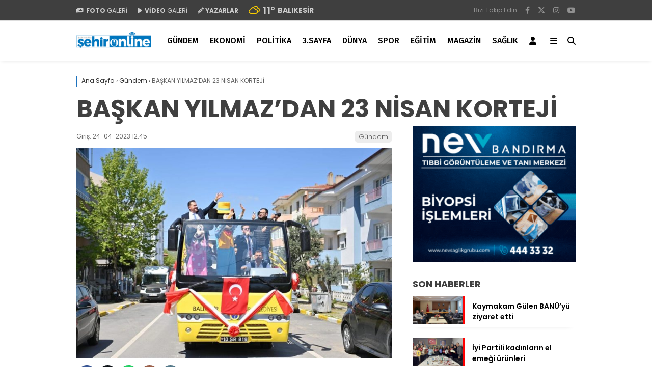

--- FILE ---
content_type: text/html; charset=UTF-8
request_url: https://www.bandirmasehir.com/baskan-yilmazdan-23-nisan-korteji/
body_size: 20190
content:
<!doctype html>
<html lang="tr">
	<head>
				
		<meta charset="UTF-8">
		<meta name="viewport" content="width=device-width, initial-scale=1">
		<link rel="profile" href="https://gmpg.org/xfn/11">
		<meta name='robots' content='index, follow, max-image-preview:large, max-snippet:-1, max-video-preview:-1' />

	<!-- This site is optimized with the Yoast SEO plugin v26.8 - https://yoast.com/product/yoast-seo-wordpress/ -->
	<title>BAŞKAN YILMAZ&#039;DAN 23 NİSAN KORTEJİ - Bandırma Şehir | Yaşadığınız Şehirden Haberiniz Olsun</title>
	<link rel="canonical" href="https://www.bandirmasehir.com/baskan-yilmazdan-23-nisan-korteji/" />
	<meta property="og:locale" content="tr_TR" />
	<meta property="og:type" content="article" />
	<meta property="og:title" content="BAŞKAN YILMAZ&#039;DAN 23 NİSAN KORTEJİ - Bandırma Şehir | Yaşadığınız Şehirden Haberiniz Olsun" />
	<meta property="og:description" content="23 Nisan Ulusal Egemenlik ve Çocuk Bayramı’nı muhteşem bir kortej ile kutlayan Balıkesir Büyükşehir Belediye Başkanı Yücel Yılmaz, çocuk şarkılarının çaldığı üzeri açık otobüs ile birlikte şehir turu atarak pencere ve balkonlara çıkan çocukları selamladı. Balıkesir Büyükşehir Belediye Başkanı Yücel Yılmaz, 23 Nisan Ulusal Egemenlik ve Çocuk Bayramı’nı muhteşem bir kortejle kutladı. Şehir protokolü ile [&hellip;]" />
	<meta property="og:url" content="https://www.bandirmasehir.com/baskan-yilmazdan-23-nisan-korteji/" />
	<meta property="og:site_name" content="Bandırma Şehir | Yaşadığınız Şehirden Haberiniz Olsun" />
	<meta property="article:publisher" content="https://www.facebook.com/profile.php?id=100044152462473" />
	<meta property="article:published_time" content="2023-04-24T09:45:32+00:00" />
	<meta property="og:image" content="https://i0.wp.com/www.bandirmasehir.com/wp-content/uploads/2023/04/e1e1f528-ebaa-4072-a03c-933f2e517336.jpg?fit=1600%2C1066&ssl=1" />
	<meta property="og:image:width" content="1600" />
	<meta property="og:image:height" content="1066" />
	<meta property="og:image:type" content="image/jpeg" />
	<meta name="author" content="Cemal Vural ATABEY" />
	<meta name="twitter:card" content="summary_large_image" />
	<meta name="twitter:creator" content="@bandirmasehir" />
	<meta name="twitter:site" content="@bandirmasehir" />
	<meta name="twitter:label1" content="Yazan:" />
	<meta name="twitter:data1" content="Cemal Vural ATABEY" />
	<meta name="twitter:label2" content="Tahmini okuma süresi" />
	<meta name="twitter:data2" content="2 dakika" />
	<script type="application/ld+json" class="yoast-schema-graph">{"@context":"https://schema.org","@graph":[{"@type":"NewsArticle","@id":"https://www.bandirmasehir.com/baskan-yilmazdan-23-nisan-korteji/#article","isPartOf":{"@id":"https://www.bandirmasehir.com/baskan-yilmazdan-23-nisan-korteji/"},"author":{"name":"Cemal Vural ATABEY","@id":"https://www.bandirmasehir.com/#/schema/person/587c3ca9f3b24e0562a864a80d986bd9"},"headline":"BAŞKAN YILMAZ&#8217;DAN 23 NİSAN KORTEJİ","datePublished":"2023-04-24T09:45:32+00:00","mainEntityOfPage":{"@id":"https://www.bandirmasehir.com/baskan-yilmazdan-23-nisan-korteji/"},"wordCount":361,"commentCount":0,"publisher":{"@id":"https://www.bandirmasehir.com/#organization"},"image":{"@id":"https://www.bandirmasehir.com/baskan-yilmazdan-23-nisan-korteji/#primaryimage"},"thumbnailUrl":"https://www.bandirmasehir.com/wp-content/uploads/2023/04/e1e1f528-ebaa-4072-a03c-933f2e517336.jpg","articleSection":["Gündem"],"inLanguage":"tr","potentialAction":[{"@type":"CommentAction","name":"Comment","target":["https://www.bandirmasehir.com/baskan-yilmazdan-23-nisan-korteji/#respond"]}]},{"@type":"WebPage","@id":"https://www.bandirmasehir.com/baskan-yilmazdan-23-nisan-korteji/","url":"https://www.bandirmasehir.com/baskan-yilmazdan-23-nisan-korteji/","name":"BAŞKAN YILMAZ'DAN 23 NİSAN KORTEJİ - Bandırma Şehir | Yaşadığınız Şehirden Haberiniz Olsun","isPartOf":{"@id":"https://www.bandirmasehir.com/#website"},"primaryImageOfPage":{"@id":"https://www.bandirmasehir.com/baskan-yilmazdan-23-nisan-korteji/#primaryimage"},"image":{"@id":"https://www.bandirmasehir.com/baskan-yilmazdan-23-nisan-korteji/#primaryimage"},"thumbnailUrl":"https://www.bandirmasehir.com/wp-content/uploads/2023/04/e1e1f528-ebaa-4072-a03c-933f2e517336.jpg","datePublished":"2023-04-24T09:45:32+00:00","breadcrumb":{"@id":"https://www.bandirmasehir.com/baskan-yilmazdan-23-nisan-korteji/#breadcrumb"},"inLanguage":"tr","potentialAction":[{"@type":"ReadAction","target":["https://www.bandirmasehir.com/baskan-yilmazdan-23-nisan-korteji/"]}]},{"@type":"ImageObject","inLanguage":"tr","@id":"https://www.bandirmasehir.com/baskan-yilmazdan-23-nisan-korteji/#primaryimage","url":"https://www.bandirmasehir.com/wp-content/uploads/2023/04/e1e1f528-ebaa-4072-a03c-933f2e517336.jpg","contentUrl":"https://www.bandirmasehir.com/wp-content/uploads/2023/04/e1e1f528-ebaa-4072-a03c-933f2e517336.jpg","width":1600,"height":1066},{"@type":"BreadcrumbList","@id":"https://www.bandirmasehir.com/baskan-yilmazdan-23-nisan-korteji/#breadcrumb","itemListElement":[{"@type":"ListItem","position":1,"name":"Anasayfa","item":"https://www.bandirmasehir.com/"},{"@type":"ListItem","position":2,"name":"BAŞKAN YILMAZ&#8217;DAN 23 NİSAN KORTEJİ"}]},{"@type":"WebSite","@id":"https://www.bandirmasehir.com/#website","url":"https://www.bandirmasehir.com/","name":"Bandırma Şehir | Yaşadığınız Şehirden Haberiniz Olsun","description":"","publisher":{"@id":"https://www.bandirmasehir.com/#organization"},"potentialAction":[{"@type":"SearchAction","target":{"@type":"EntryPoint","urlTemplate":"https://www.bandirmasehir.com/?s={search_term_string}"},"query-input":{"@type":"PropertyValueSpecification","valueRequired":true,"valueName":"search_term_string"}}],"inLanguage":"tr"},{"@type":"Organization","@id":"https://www.bandirmasehir.com/#organization","name":"Bandırma Şehir | Yaşadığınız Şehirden Haberiniz Olsun","url":"https://www.bandirmasehir.com/","logo":{"@type":"ImageObject","inLanguage":"tr","@id":"https://www.bandirmasehir.com/#/schema/logo/image/","url":"https://www.bandirmasehir.com/wp-content/uploads/2023/07/logo.jpg","contentUrl":"https://www.bandirmasehir.com/wp-content/uploads/2023/07/logo.jpg","width":591,"height":227,"caption":"Bandırma Şehir | Yaşadığınız Şehirden Haberiniz Olsun"},"image":{"@id":"https://www.bandirmasehir.com/#/schema/logo/image/"},"sameAs":["https://www.facebook.com/profile.php?id=100044152462473","https://x.com/bandirmasehir"]},{"@type":"Person","@id":"","url":"https://www.bandirmasehir.com/author/"}]}</script>
	<!-- / Yoast SEO plugin. -->


<link rel='dns-prefetch' href='//fonts.googleapis.com' />
<link rel='preconnect' href='https://fonts.gstatic.com' crossorigin />
<link rel="alternate" type="application/rss+xml" title="Bandırma Şehir | Yaşadığınız Şehirden Haberiniz Olsun &raquo; akışı" href="https://www.bandirmasehir.com/feed/" />
<link rel="alternate" type="application/rss+xml" title="Bandırma Şehir | Yaşadığınız Şehirden Haberiniz Olsun &raquo; yorum akışı" href="https://www.bandirmasehir.com/comments/feed/" />
<link rel="alternate" type="application/rss+xml" title="Bandırma Şehir | Yaşadığınız Şehirden Haberiniz Olsun &raquo; BAŞKAN YILMAZ&#8217;DAN 23 NİSAN KORTEJİ yorum akışı" href="https://www.bandirmasehir.com/baskan-yilmazdan-23-nisan-korteji/feed/" />
<link rel="alternate" title="oEmbed (JSON)" type="application/json+oembed" href="https://www.bandirmasehir.com/wp-json/oembed/1.0/embed?url=https%3A%2F%2Fwww.bandirmasehir.com%2Fbaskan-yilmazdan-23-nisan-korteji%2F" />
<link rel="alternate" title="oEmbed (XML)" type="text/xml+oembed" href="https://www.bandirmasehir.com/wp-json/oembed/1.0/embed?url=https%3A%2F%2Fwww.bandirmasehir.com%2Fbaskan-yilmazdan-23-nisan-korteji%2F&#038;format=xml" />
<style id='wp-img-auto-sizes-contain-inline-css' type='text/css'>
img:is([sizes=auto i],[sizes^="auto," i]){contain-intrinsic-size:3000px 1500px}
/*# sourceURL=wp-img-auto-sizes-contain-inline-css */
</style>
<style id='wp-emoji-styles-inline-css' type='text/css'>

	img.wp-smiley, img.emoji {
		display: inline !important;
		border: none !important;
		box-shadow: none !important;
		height: 1em !important;
		width: 1em !important;
		margin: 0 0.07em !important;
		vertical-align: -0.1em !important;
		background: none !important;
		padding: 0 !important;
	}
/*# sourceURL=wp-emoji-styles-inline-css */
</style>
<style id='classic-theme-styles-inline-css' type='text/css'>
/*! This file is auto-generated */
.wp-block-button__link{color:#fff;background-color:#32373c;border-radius:9999px;box-shadow:none;text-decoration:none;padding:calc(.667em + 2px) calc(1.333em + 2px);font-size:1.125em}.wp-block-file__button{background:#32373c;color:#fff;text-decoration:none}
/*# sourceURL=/wp-includes/css/classic-themes.min.css */
</style>
<link rel='stylesheet' id='contact-form-7-css' href='https://www.bandirmasehir.com/wp-content/plugins/contact-form-7/includes/css/styles.css?ver=6.1.2' type='text/css' media='all' />
<link rel='stylesheet' id='esenbik-css' href='https://www.bandirmasehir.com/wp-content/plugins/esen-bik/css/esenbik.min.css?ver=1.0.7' type='text/css' media='all' />
<link rel='stylesheet' id='esenhaber-theme-style-css' href='https://www.bandirmasehir.com/wp-content/themes/esenhaber/css/style.min.css?ver=2.2.0' type='text/css' media='all' />
<style id='esenhaber-theme-style-inline-css' type='text/css'>
 .esen-container{max-width:1080px}@media screen and (max-width:1550px){.esen-container{max-width:1060px}}@media screen and (max-width:1439px){.esen-container{max-width:1060px}}@media screen and (max-width:1300px){.esen-container{max-width:980px}}.nav-container{background:linear-gradient(359deg, #ffffff 0%, #ffffff 100%);border-bottom:1px solid #d3d3d3}.sideright-content .mobile-right-side-logo{background:linear-gradient(359deg, #ffffff 0%, #ffffff 100%);border-bottom:1px solid #d3d3d3}.main-navigation > .esen-container > .menu-ana-menu-container > ul{height:78px}.main-navigation > .esen-container > .menu-ana-menu-container > ul > li{height:78px}.main-navigation > .esen-container > .menu-ana-menu-container > ul > li > a{height:78px}.header-2-container .header-logo-doviz{height:90px}/* .post-image:not(:has(.LazyYuklendi))::before{background-image:url('https://www.bandirmasehir.com/wp-content/uploads/2025/06/sehironlinelogo-2-scaled.png')}*/ .sideContent .hava_durumu:after{border-top:85px solid transparent}.main-navigation > .esen-container > .menu-ana-menu-container > ul > li.current-menu-item > a:before{border-color:#3f3f3f transparent transparent transparent}.namaz-icerik{background-image:url('https://www.bandirmasehir.com/wp-content/themes/esenhaber/img/camii.png');background-position-y:bottom;background-repeat:no-repeat}.logo{height:78px}.main-navigation > .esen-container > .menu-ana-menu-container > ul > li > .esen-megamenu{top:79px}.search-box, .search-detail{height:78px}.main-navigation > .esen-container > .menu-ana-menu-container > ul > li{padding:0px 10px}.mobile-header{border-bottom:2px solid #bfbfbf}.siradaki-haber{display:none}.news-progress-container.active-progress{bottom:0px}.top-bar-container{border-bottom:1px solid #dddddd}.main-navigation > .esen-container > .menu-ana-menu-container > ul > li a{text-transform:uppercase}.main-navigation > .esen-container > .menu-ana-menu-container > ul > li:first-child{margin-left:auto}.main-navigation > .esen-container > .menu-ana-menu-container > ul{justify-content:center}.haber-post{position:relative}.haber-post:after{height:3px;content:'';position:absolute;border-top:3px solid #1e73be;width:calc(100% - -40px);top:0px;left:-20px;opacity:1}.breadcrumbs{border-left:2px solid #1e73be}.post-share-gallery{position:unset}@media screen and (max-width:768px){.content-area{margin-top:-10px}}
/*# sourceURL=esenhaber-theme-style-inline-css */
</style>
<link rel="preload" as="style" href="https://fonts.googleapis.com/css?family=Poppins:100,200,300,400,500,600,700,800,900,100italic,200italic,300italic,400italic,500italic,600italic,700italic,800italic,900italic%7CFira%20Sans:100,200,300,400,500,600,700,800,900,100italic,200italic,300italic,400italic,500italic,600italic,700italic,800italic,900italic&#038;subset=latin-ext&#038;display=swap&#038;ver=1764245081" /><link rel="stylesheet" href="https://fonts.googleapis.com/css?family=Poppins:100,200,300,400,500,600,700,800,900,100italic,200italic,300italic,400italic,500italic,600italic,700italic,800italic,900italic%7CFira%20Sans:100,200,300,400,500,600,700,800,900,100italic,200italic,300italic,400italic,500italic,600italic,700italic,800italic,900italic&#038;subset=latin-ext&#038;display=swap&#038;ver=1764245081" media="print" onload="this.media='all'"><noscript><link rel="stylesheet" href="https://fonts.googleapis.com/css?family=Poppins:100,200,300,400,500,600,700,800,900,100italic,200italic,300italic,400italic,500italic,600italic,700italic,800italic,900italic%7CFira%20Sans:100,200,300,400,500,600,700,800,900,100italic,200italic,300italic,400italic,500italic,600italic,700italic,800italic,900italic&#038;subset=latin-ext&#038;display=swap&#038;ver=1764245081" /></noscript><script type="text/javascript" src="https://www.bandirmasehir.com/wp-content/themes/esenhaber/js/jquery.min.js?ver=3.4.1" id="jquery-js"></script>
<link rel="https://api.w.org/" href="https://www.bandirmasehir.com/wp-json/" /><link rel="alternate" title="JSON" type="application/json" href="https://www.bandirmasehir.com/wp-json/wp/v2/posts/2449" /><link rel="EditURI" type="application/rsd+xml" title="RSD" href="https://www.bandirmasehir.com/xmlrpc.php?rsd" />
<meta name="generator" content="Redux 4.5.7.1" />	<link rel='stylesheet' id='esenhaber-fontawesome-css' href='https://cdnjs.cloudflare.com/ajax/libs/font-awesome/6.4.2/css/all.min.css' type='text/css' media="print" onload="this.media='all'" />
	<meta name="title" content="BAŞKAN YILMAZ&#8217;DAN 23 NİSAN KORTEJİ">
<meta name="datePublished" content="2023-04-24T12:45:32+03:00">
<meta name="dateModified" content="2023-04-24T12:45:32+03:00">
<meta name="url" content="https://www.bandirmasehir.com/baskan-yilmazdan-23-nisan-korteji/">
<meta name="articleSection" content="news">
<meta name="articleAuthor" content="">
<style id="EsenHaber-dynamic-css" title="dynamic-css" class="redux-options-output">body{font-family:Poppins,Arial, Helvetica, sans-serif;font-weight:400;font-style:normal;}.main-navigation > .esen-container > .menu-ana-menu-container > ul > li{font-family:"Fira Sans",Arial, Helvetica, sans-serif;line-height:70px;font-weight:500;font-style:normal;font-size:16px;}.main-navigation > .esen-container > .menu-ana-menu-container li > a, .esen-drawer-menu, .search-button-nav, .nav-user > a{color:#000000;}.main-navigation > .esen-container > .menu-ana-menu-container li:hover > a, .esen-drawer-menu:hover, .search-button-nav:hover{color:rgba(18,111,188,0.89);}.main-navigation > .esen-container > .menu-ana-menu-container > ul > li > ul, .main-navigation > .esen-container > .menu-ana-menu-container > ul > li > ul > li > ul, .main-navigation > .esen-container > .menu-ana-menu-container > ul > li > ul > li > ul > li > ul{background:#ffffff;}.main-navigation > .esen-container > .menu-ana-menu-container > ul > li > ul > li a, .main-navigation > .esen-container > .menu-ana-menu-container > ul > li ul li:before{color:#000000;}.main-navigation > .esen-container > .menu-ana-menu-container li > ul > li:hover > a{color:rgba(126,126,126,0.73);}.top-bar-container, .sideContent .top-elements ul{background:#3f3f3f;}.top-elements li a{color:#cccccc;}.top-elements li.photo-gallery a > i{color:#cccccc;}.top-elements li.video-gallery a > i{color:#cccccc;}.top-elements li.yazarlar-button a > i{color:#cccccc;}.b_ikon{color:#f9cc00;}.bugun_temp{color:#cccccc;}.weather-city{color:#cccccc;}.desk-sosyal-medya > li:first-child{color:#919191;}.desk-sosyal-medya > li a.facebookd{color:#919191;}.desk-sosyal-medya > li a.twitterd{color:#919191;}.desk-sosyal-medya > li a.instagramd{color:#919191;}.desk-sosyal-medya > li a.youtubed{color:#919191;}.desk-sosyal-medya > li a.tiktok{color:#000000;}.desk-sosyal-medya > li a.pinterestd{color:#d1d1d1;}.desk-sosyal-medya > li a.dribbbled{color:#a8a8a8;}.desk-sosyal-medya > li a.linkedind{color:#a8a8a8;}.desk-sosyal-medya > li a.whatsappd{color:#919191;}.desk-sosyal-medya > li a.telegramd{color:#0088cc;}.sd-red-bg, .son-dakika-arama, .son-dakika-arama > .esen-container > .son-dakika{background:#005491;}.son-dakika-arama > .esen-container > .son-dakika > .sd-list a{color:#ffffff;}.son-dakika-arama{background:#005491;}.top-header-menu > .piyasa > li > span{color:#cdddf8;}.top-header-menu > .piyasa > li > span.guncel{color:#ffffff;}.mobile-header{background:#ffffff;}.mobil-menu-bar > div, .menu-button_sol{color:#0f0000;}.mobile-right-drawer-menu{color:#000000;}.sideContent .hava_durumu{background:transparent;}.sideContent .b_ikon{color:#1cbddd;}.sideContent .bugun_temp{color:#1e93db;}.sideContent .weather-city{color:#000000;}.haber-post .est-content-1{font-family:"Fira Sans",Arial, Helvetica, sans-serif;font-weight:normal;font-style:normal;}</style>		<script>var siteurl = 'https://www.bandirmasehir.com/'; var theme_url = 'https://www.bandirmasehir.com/wp-content/themes/esenhaber/';
			 var galleryTemplate = 1; 		</script>
		<script async src="https://pagead2.googlesyndication.com/pagead/js/adsbygoogle.js?client=ca-pub-6452520949036880"
     crossorigin="anonymous"></script>

<script src="https://jsc.idealmedia.io/site/1026027.js" async></script>

<link rel="manifest" href="/manifest.json?data=Bildirt">
<script>var uygulamaid="236197-6390-9311-8661-1092-6";</script>
<script src="https://cdn2.bildirt.com/BildirtSDKfiles.js"></script><script>
var interstitalAdName = "xNull"; var Adsaniye = 10; var AdGosterimDk = 3600 ;
var oPage = "other";
var esenhaber_sticky = 1;
</script>	<style id='global-styles-inline-css' type='text/css'>
:root{--wp--preset--aspect-ratio--square: 1;--wp--preset--aspect-ratio--4-3: 4/3;--wp--preset--aspect-ratio--3-4: 3/4;--wp--preset--aspect-ratio--3-2: 3/2;--wp--preset--aspect-ratio--2-3: 2/3;--wp--preset--aspect-ratio--16-9: 16/9;--wp--preset--aspect-ratio--9-16: 9/16;--wp--preset--color--black: #000000;--wp--preset--color--cyan-bluish-gray: #abb8c3;--wp--preset--color--white: #ffffff;--wp--preset--color--pale-pink: #f78da7;--wp--preset--color--vivid-red: #cf2e2e;--wp--preset--color--luminous-vivid-orange: #ff6900;--wp--preset--color--luminous-vivid-amber: #fcb900;--wp--preset--color--light-green-cyan: #7bdcb5;--wp--preset--color--vivid-green-cyan: #00d084;--wp--preset--color--pale-cyan-blue: #8ed1fc;--wp--preset--color--vivid-cyan-blue: #0693e3;--wp--preset--color--vivid-purple: #9b51e0;--wp--preset--gradient--vivid-cyan-blue-to-vivid-purple: linear-gradient(135deg,rgb(6,147,227) 0%,rgb(155,81,224) 100%);--wp--preset--gradient--light-green-cyan-to-vivid-green-cyan: linear-gradient(135deg,rgb(122,220,180) 0%,rgb(0,208,130) 100%);--wp--preset--gradient--luminous-vivid-amber-to-luminous-vivid-orange: linear-gradient(135deg,rgb(252,185,0) 0%,rgb(255,105,0) 100%);--wp--preset--gradient--luminous-vivid-orange-to-vivid-red: linear-gradient(135deg,rgb(255,105,0) 0%,rgb(207,46,46) 100%);--wp--preset--gradient--very-light-gray-to-cyan-bluish-gray: linear-gradient(135deg,rgb(238,238,238) 0%,rgb(169,184,195) 100%);--wp--preset--gradient--cool-to-warm-spectrum: linear-gradient(135deg,rgb(74,234,220) 0%,rgb(151,120,209) 20%,rgb(207,42,186) 40%,rgb(238,44,130) 60%,rgb(251,105,98) 80%,rgb(254,248,76) 100%);--wp--preset--gradient--blush-light-purple: linear-gradient(135deg,rgb(255,206,236) 0%,rgb(152,150,240) 100%);--wp--preset--gradient--blush-bordeaux: linear-gradient(135deg,rgb(254,205,165) 0%,rgb(254,45,45) 50%,rgb(107,0,62) 100%);--wp--preset--gradient--luminous-dusk: linear-gradient(135deg,rgb(255,203,112) 0%,rgb(199,81,192) 50%,rgb(65,88,208) 100%);--wp--preset--gradient--pale-ocean: linear-gradient(135deg,rgb(255,245,203) 0%,rgb(182,227,212) 50%,rgb(51,167,181) 100%);--wp--preset--gradient--electric-grass: linear-gradient(135deg,rgb(202,248,128) 0%,rgb(113,206,126) 100%);--wp--preset--gradient--midnight: linear-gradient(135deg,rgb(2,3,129) 0%,rgb(40,116,252) 100%);--wp--preset--font-size--small: 13px;--wp--preset--font-size--medium: 20px;--wp--preset--font-size--large: 36px;--wp--preset--font-size--x-large: 42px;--wp--preset--spacing--20: 0.44rem;--wp--preset--spacing--30: 0.67rem;--wp--preset--spacing--40: 1rem;--wp--preset--spacing--50: 1.5rem;--wp--preset--spacing--60: 2.25rem;--wp--preset--spacing--70: 3.38rem;--wp--preset--spacing--80: 5.06rem;--wp--preset--shadow--natural: 6px 6px 9px rgba(0, 0, 0, 0.2);--wp--preset--shadow--deep: 12px 12px 50px rgba(0, 0, 0, 0.4);--wp--preset--shadow--sharp: 6px 6px 0px rgba(0, 0, 0, 0.2);--wp--preset--shadow--outlined: 6px 6px 0px -3px rgb(255, 255, 255), 6px 6px rgb(0, 0, 0);--wp--preset--shadow--crisp: 6px 6px 0px rgb(0, 0, 0);}:where(.is-layout-flex){gap: 0.5em;}:where(.is-layout-grid){gap: 0.5em;}body .is-layout-flex{display: flex;}.is-layout-flex{flex-wrap: wrap;align-items: center;}.is-layout-flex > :is(*, div){margin: 0;}body .is-layout-grid{display: grid;}.is-layout-grid > :is(*, div){margin: 0;}:where(.wp-block-columns.is-layout-flex){gap: 2em;}:where(.wp-block-columns.is-layout-grid){gap: 2em;}:where(.wp-block-post-template.is-layout-flex){gap: 1.25em;}:where(.wp-block-post-template.is-layout-grid){gap: 1.25em;}.has-black-color{color: var(--wp--preset--color--black) !important;}.has-cyan-bluish-gray-color{color: var(--wp--preset--color--cyan-bluish-gray) !important;}.has-white-color{color: var(--wp--preset--color--white) !important;}.has-pale-pink-color{color: var(--wp--preset--color--pale-pink) !important;}.has-vivid-red-color{color: var(--wp--preset--color--vivid-red) !important;}.has-luminous-vivid-orange-color{color: var(--wp--preset--color--luminous-vivid-orange) !important;}.has-luminous-vivid-amber-color{color: var(--wp--preset--color--luminous-vivid-amber) !important;}.has-light-green-cyan-color{color: var(--wp--preset--color--light-green-cyan) !important;}.has-vivid-green-cyan-color{color: var(--wp--preset--color--vivid-green-cyan) !important;}.has-pale-cyan-blue-color{color: var(--wp--preset--color--pale-cyan-blue) !important;}.has-vivid-cyan-blue-color{color: var(--wp--preset--color--vivid-cyan-blue) !important;}.has-vivid-purple-color{color: var(--wp--preset--color--vivid-purple) !important;}.has-black-background-color{background-color: var(--wp--preset--color--black) !important;}.has-cyan-bluish-gray-background-color{background-color: var(--wp--preset--color--cyan-bluish-gray) !important;}.has-white-background-color{background-color: var(--wp--preset--color--white) !important;}.has-pale-pink-background-color{background-color: var(--wp--preset--color--pale-pink) !important;}.has-vivid-red-background-color{background-color: var(--wp--preset--color--vivid-red) !important;}.has-luminous-vivid-orange-background-color{background-color: var(--wp--preset--color--luminous-vivid-orange) !important;}.has-luminous-vivid-amber-background-color{background-color: var(--wp--preset--color--luminous-vivid-amber) !important;}.has-light-green-cyan-background-color{background-color: var(--wp--preset--color--light-green-cyan) !important;}.has-vivid-green-cyan-background-color{background-color: var(--wp--preset--color--vivid-green-cyan) !important;}.has-pale-cyan-blue-background-color{background-color: var(--wp--preset--color--pale-cyan-blue) !important;}.has-vivid-cyan-blue-background-color{background-color: var(--wp--preset--color--vivid-cyan-blue) !important;}.has-vivid-purple-background-color{background-color: var(--wp--preset--color--vivid-purple) !important;}.has-black-border-color{border-color: var(--wp--preset--color--black) !important;}.has-cyan-bluish-gray-border-color{border-color: var(--wp--preset--color--cyan-bluish-gray) !important;}.has-white-border-color{border-color: var(--wp--preset--color--white) !important;}.has-pale-pink-border-color{border-color: var(--wp--preset--color--pale-pink) !important;}.has-vivid-red-border-color{border-color: var(--wp--preset--color--vivid-red) !important;}.has-luminous-vivid-orange-border-color{border-color: var(--wp--preset--color--luminous-vivid-orange) !important;}.has-luminous-vivid-amber-border-color{border-color: var(--wp--preset--color--luminous-vivid-amber) !important;}.has-light-green-cyan-border-color{border-color: var(--wp--preset--color--light-green-cyan) !important;}.has-vivid-green-cyan-border-color{border-color: var(--wp--preset--color--vivid-green-cyan) !important;}.has-pale-cyan-blue-border-color{border-color: var(--wp--preset--color--pale-cyan-blue) !important;}.has-vivid-cyan-blue-border-color{border-color: var(--wp--preset--color--vivid-cyan-blue) !important;}.has-vivid-purple-border-color{border-color: var(--wp--preset--color--vivid-purple) !important;}.has-vivid-cyan-blue-to-vivid-purple-gradient-background{background: var(--wp--preset--gradient--vivid-cyan-blue-to-vivid-purple) !important;}.has-light-green-cyan-to-vivid-green-cyan-gradient-background{background: var(--wp--preset--gradient--light-green-cyan-to-vivid-green-cyan) !important;}.has-luminous-vivid-amber-to-luminous-vivid-orange-gradient-background{background: var(--wp--preset--gradient--luminous-vivid-amber-to-luminous-vivid-orange) !important;}.has-luminous-vivid-orange-to-vivid-red-gradient-background{background: var(--wp--preset--gradient--luminous-vivid-orange-to-vivid-red) !important;}.has-very-light-gray-to-cyan-bluish-gray-gradient-background{background: var(--wp--preset--gradient--very-light-gray-to-cyan-bluish-gray) !important;}.has-cool-to-warm-spectrum-gradient-background{background: var(--wp--preset--gradient--cool-to-warm-spectrum) !important;}.has-blush-light-purple-gradient-background{background: var(--wp--preset--gradient--blush-light-purple) !important;}.has-blush-bordeaux-gradient-background{background: var(--wp--preset--gradient--blush-bordeaux) !important;}.has-luminous-dusk-gradient-background{background: var(--wp--preset--gradient--luminous-dusk) !important;}.has-pale-ocean-gradient-background{background: var(--wp--preset--gradient--pale-ocean) !important;}.has-electric-grass-gradient-background{background: var(--wp--preset--gradient--electric-grass) !important;}.has-midnight-gradient-background{background: var(--wp--preset--gradient--midnight) !important;}.has-small-font-size{font-size: var(--wp--preset--font-size--small) !important;}.has-medium-font-size{font-size: var(--wp--preset--font-size--medium) !important;}.has-large-font-size{font-size: var(--wp--preset--font-size--large) !important;}.has-x-large-font-size{font-size: var(--wp--preset--font-size--x-large) !important;}
/*# sourceURL=global-styles-inline-css */
</style>
<link rel='stylesheet' id='siteorigin-panels-front-css' href='https://www.bandirmasehir.com/wp-content/plugins/siteorigin-panels/css/front-flex.min.css?ver=2.33.3' type='text/css' media='all' />
</head>
	<body data-rsssl=1 class="wp-singular post-template-default single single-post postid-2449 single-format-standard wp-theme-esenhaber">
						
<div id="backdropped" class="side-backdropped"></div>

<div id="sideright" class="esn-sideright">
	
	<div class="sideright-content">
	
			
		<div class="mobile-right-side-logo">
						<a href="https://www.bandirmasehir.com" class="kendi"><img src="https://www.bandirmasehir.com/wp-content/uploads/2025/06/sehironlinelogo-2-scaled.png" alt="Bandırma Şehir | Yaşadığınız Şehirden Haberiniz Olsun" width="2560" height="570" /></a>
					</div><!-- mobil-side-logo -->
		
	
		
				<a href="https://www.bandirmasehir.com" class="side-links kendi d-md-none"><i class="fa fa-home"></i> Ana Sayfa</a>
				
		
		<a href="#" class="search-button-nav side-links mobile-display"><i class="fa fa-search"></i> Arama</a>
		
		
		<!-- Custom Links -->
				<a href="https://www.bandirmasehir.com/category/foto-galeri/" class="side-links d-md-none"><i class="fas fa-images"></i> Galeri</a>
				
				<a href="https://www.bandirmasehir.com/category/video-galeri/" class="side-links d-md-none"><i class="fas fa-play"></i> Video</a>
				
				<a href="https://www.bandirmasehir.com/yazarlar/" class="side-links d-md-none"><i class="fa fa-pen"></i> Yazarlar</a>
				
		
		
				
		
		
		
				<!-- Yayınlar -->
		<div class="side-kategoriler"><i class="fa fa-list"></i> Yayın/Gazete </div>
		<a href="https://www.bandirmasehir.com/yayinlar/" class="side-links pt-0 kendi"><i class="fa-solid fa-newspaper"></i> Yayınlar</a>
				
		
		
		
		
				<!-- Categories -->
		<div class="side-kategoriler d-md-none"><i class="fa fa-list"></i> Kategoriler </div>
		<ul id="primary-nav-sidebar" class="primary-nav-sidebar d-md-none"><li id="menu-item-233" class="menu-item menu-item-type-taxonomy menu-item-object-category current-post-ancestor current-menu-parent current-post-parent menu-item-233"><a href="https://www.bandirmasehir.com/category/gundem/" class="kendi">Gündem</a></li>
<li id="menu-item-25499" class="menu-item menu-item-type-taxonomy menu-item-object-category menu-item-25499"><a href="https://www.bandirmasehir.com/category/ekonomi/" class="kendi">Ekonomi</a></li>
<li id="menu-item-25500" class="menu-item menu-item-type-taxonomy menu-item-object-category menu-item-25500"><a href="https://www.bandirmasehir.com/category/politika/" class="kendi">Politika</a></li>
<li id="menu-item-229" class="menu-item menu-item-type-taxonomy menu-item-object-category menu-item-229"><a href="https://www.bandirmasehir.com/category/dunya/" class="kendi">Dünya</a></li>
<li id="menu-item-25502" class="menu-item menu-item-type-taxonomy menu-item-object-category menu-item-25502"><a href="https://www.bandirmasehir.com/category/spor/" class="kendi">Spor</a></li>
<li id="menu-item-235" class="menu-item menu-item-type-taxonomy menu-item-object-category menu-item-235"><a href="https://www.bandirmasehir.com/category/magazin/" class="kendi">Magazin</a></li>
<li id="menu-item-25501" class="menu-item menu-item-type-taxonomy menu-item-object-category menu-item-25501"><a href="https://www.bandirmasehir.com/category/saglik/" class="kendi">Sağlık</a></li>
<li id="menu-item-25503" class="menu-item menu-item-type-taxonomy menu-item-object-category menu-item-25503"><a href="https://www.bandirmasehir.com/category/teknoloji/" class="kendi">Teknoloji</a></li>
<li id="menu-item-26368" class="menu-item menu-item-type-taxonomy menu-item-object-category menu-item-26368"><a href="https://www.bandirmasehir.com/category/politika/" class="kendi">Politika</a></li>
<li id="menu-item-26372" class="menu-item menu-item-type-taxonomy menu-item-object-category menu-item-26372"><a href="https://www.bandirmasehir.com/category/kose-yazilari/" class="kendi">Köşe Yazıları</a></li>
<li id="menu-item-26374" class="menu-item menu-item-type-post_type menu-item-object-page menu-item-26374"><a href="https://www.bandirmasehir.com/hakkimizda/" class="kendi">Hakkımızda</a></li>
<li id="menu-item-26373" class="menu-item menu-item-type-post_type menu-item-object-page menu-item-26373"><a href="https://www.bandirmasehir.com/gizlilik-politikasi/" class="kendi">Gizlilik Politikası</a></li>
<li id="menu-item-26377" class="menu-item menu-item-type-post_type menu-item-object-page menu-item-26377"><a href="https://www.bandirmasehir.com/veri-politikasi/" class="kendi">Veri Politikası</a></li>
<li id="menu-item-26378" class="menu-item menu-item-type-post_type menu-item-object-page menu-item-26378"><a href="https://www.bandirmasehir.com/yayin-ilkeleri/" class="kendi">Yayın İlkeleri</a></li>
<li id="menu-item-26376" class="menu-item menu-item-type-post_type menu-item-object-page menu-item-26376"><a href="https://www.bandirmasehir.com/kunye/" class="kendi">Künye</a></li>
<li id="menu-item-26375" class="menu-item menu-item-type-post_type menu-item-object-page menu-item-26375"><a href="https://www.bandirmasehir.com/iletisim-bandirma-sehir-yasadiginiz-sehirden-haberiniz-olsun/" class="kendi">İletişim</a></li>
</ul>				
		
		
				<!-- Services -->
		<div class="side-kategoriler"><i class="fa fa-list"></i> Servisler </div>	
		
		
				<a href="https://www.bandirmasehir.com/nobetci-eczaneler-2/" class="side-links kendi pt-0"><img src="[data-uri]" alt="Nöbetçi Eczaneler Sayfası" class="eczane-icon-ne" width="16" height="16"> Nöbetçi Eczaneler</a>
				
		
				<a href="https://www.bandirmasehir.com/hava-durumu/" class="side-links side-hava kendi"><i class="fa-solid fa-temperature-half"></i> Hava Durumu</a>
				
				<a href="https://www.bandirmasehir.com/namaz-vakitleri-2/" class="side-links side-namaz kendi"><i class="fa-solid fa-mosque"></i> Namaz Vakitleri</a>
			
		
					

				<a href="https://www.bandirmasehir.com/puan-durumlari/" class="side-links side-puan kendi"><i class="fa-solid fa-futbol"></i> Puan Durumu</a>
			
		
				
		
		
		
		
				
		
				<!-- Social Links -->
		<div class="side-kategoriler"><i class="fa fa-share"></i> Sosyal Medya</div>
		
		<ul class="side-right-social">
						<li class="facebook social"><a href="https://www.facebook.com/profile.php?id=100044152462473" title="Facebook hesabımız" class="facebookd" target="_blank" rel="noopener"><i class="fab fa-facebook-f"></i> Facebook</a></li>
									<li class="twitter social"><a href="https://x.com/bandirmasehir" title="X (Twitter) hesabımız" class="twitterd" target="_blank" rel="noopener"><i class="fab fa-x-twitter"></i></a></li>
									<li class="instagram social"><a href="https://www.instagram.com/bandirmasehirmedya/" title="Instagram hesabımız" class="instagramd" target="_blank" rel="noopener"><i class="fab fa-instagram"></i> Instagram</a></li>
									<li class="youtube social"><a href="https://www.youtube.com/@bandirmasehir" title="Youtube hesabımız" class="youtubed" target="_blank" rel="noopener"><i class="fab fa-youtube"></i> Youtube</a></li>
									
															
		</ul>	
				
		
			</div>
	
</div>		<style>
	.mobile-side-logo {
	background: linear-gradient(359deg,  #ffffff 0%, #ffffff 100%);	}
	.mobile-side-logo:after {
	border-top: 11px solid #ffffff;
	}
</style>

<div id="backdrop"></div>
<div id="sidenav" class="sn-sidenav">
	<div class="sideContent">
		
		<div class="mobile-side-logo">
						<a itemprop="url" href="https://www.bandirmasehir.com"><img src="https://www.bandirmasehir.com/wp-content/uploads/2025/06/sehironlinelogo-2-scaled.png" alt="Bandırma Şehir | Yaşadığınız Şehirden Haberiniz Olsun" width="2560" height="570"/></a>
						
						


<div class="hava_durumu">
	<div class="havaD">
			<div class="havaKap">
		<div class="baslik"></div>
		<ul class="havaDurumu">
			<li class="bugun">
				<span class="bugun_text"></span>
				<span class="b_ikon">
					<i class="wi wi-cloudy"></i>				</span>
				<span class="bugun_temp">11<font style="font-weight:400;">°</font></span>
				<div class="weather-city">Balıkesir </div>
			</li>
		</ul>
	</div>
		</div>
	
	<div class="esen-weather">
		<div class="weather-city-search">
			<input type="text" name="" value="" placeholder="Şehir Ara">
			<i class="fa fa-search"></i>
		</div>
		<ul>
			<li data-value="İstanbul" >İstanbul</li><li data-value="Ankara" >Ankara</li><li data-value="İzmir" >İzmir</li><li data-value="Adana" >Adana</li><li data-value="Adiyaman" >Adıyaman</li><li data-value="Afyon" >Afyon</li><li data-value="Ağrı" >Ağrı</li><li data-value="Aksaray" >Aksaray</li><li data-value="Amasya" >Amasya</li><li data-value="Antalya" >Antalya</li><li data-value="Ardahan" >Ardahan</li><li data-value="Artvin" >Artvin</li><li data-value="Aydın" >Aydın</li><li data-value="Balikesir" selected>Balıkesir</li><li data-value="Bartın" >Bartın</li><li data-value="Batman" >Batman</li><li data-value="Bayburt" >Bayburt</li><li data-value="Bilecik" >Bilecik</li><li data-value="Bingöl" >Bingöl</li><li data-value="Bitlis" >Bitlis</li><li data-value="Bolu" >Bolu</li><li data-value="Burdur" >Burdur</li><li data-value="Bursa" >Bursa</li><li data-value="Canakkale" >Çanakkale</li><li data-value="Çankırı" >Çankırı</li><li data-value="Corum" >Çorum</li><li data-value="Denizli" >Denizli</li><li data-value="Diyarbakır" >Diyarbakır</li><li data-value="Duzce" >Düzce</li><li data-value="Edirne" >Edirne</li><li data-value="Elazığ" >Elazığ</li><li data-value="Erzincan" >Erzincan</li><li data-value="Erzurum" >Erzurum</li><li data-value="Eskişehir" >Eskişehir</li><li data-value="Gaziantep" >Gaziantep</li><li data-value="Giresun" >Giresun</li><li data-value="Gumüşhane" >Gümüşhane</li><li data-value="Hakkari" >Hakkari</li><li data-value="Hatay" >Hatay</li><li data-value="Mersin" >Mersin</li><li data-value="Igdır" >Iğdır</li><li data-value="Isparta" >Isparta</li><li data-value="Kahramanmaraş" >Kahramanmaraş</li><li data-value="Karabuk" >Karabük</li><li data-value="Karaman" >Karaman</li><li data-value="Kars" >Kars</li><li data-value="Kastamonu" >Kastamonu</li><li data-value="Kayseri" >Kayseri</li><li data-value="Kırıkkale" >Kırıkkale</li><li data-value="Kırklareli" >Kırklareli</li><li data-value="Kırşehir" >Kırşehir</li><li data-value="Kilis" >Kilis</li><li data-value="Kocaeli" >Kocaeli</li><li data-value="Konya" >Konya</li><li data-value="Kutahya" >Kütahya</li><li data-value="Malatya" >Malatya</li><li data-value="Manisa" >Manisa</li><li data-value="Mardin" >Mardin</li><li data-value="Muğla" >Muğla</li><li data-value="Muş" >Muş</li><li data-value="Nevsehir" >Nevşehir</li><li data-value="Nigde" >Niğde</li><li data-value="Ordu" >Ordu</li><li data-value="Osmaniye" >Osmaniye</li><li data-value="Rize" >Rize</li><li data-value="Sakarya" >Sakarya</li><li data-value="Samsun" >Samsun</li><li data-value="Siirt" >Siirt</li><li data-value="Sinop" >Sinop</li><li data-value="Sivas" >Sivas</li><li data-value="Şanlıurfa" >Şanlıurfa</li><li data-value="Şırnak" >Şırnak</li><li data-value="Tekirdag" >Tekirdağ</li><li data-value="Tokat" >Tokat</li><li data-value="Trabzon" >Trabzon</li><li data-value="Tunceli" >Tunceli</li><li data-value="Uşak" >Uşak</li><li data-value="Van" >Van</li><li data-value="Yalova" >Yalova</li><li data-value="Yozgat" >Yozgat</li><li data-value="Zonguldak" >Zonguldak</li>		</ul>
	</div>
</div>	
						
		</div><!-- mobil-side-logo -->
		
		
		
				
		<div class="top-elements">
			<ul>
								
								<li class="photo-gallery"><a href="https://www.bandirmasehir.com/category/foto-galeri/"><i class="fas fa-images"></i> <strong>GALERİ</strong> </a></li>
												<li class="video-gallery"><a href="https://www.bandirmasehir.com/category/video-galeri/"><i class="fas fa-play"></i> <strong>VİDEO</strong> </a></li>
												<li class="yazarlar-button"><a href="https://www.bandirmasehir.com/yazarlar/"><i class="fa fa-pencil-alt"></i> <strong>YAZARLAR</strong> </a></li>
							</ul>
		</div><!-- .top-elements -->
		
				
		
		
		<nav class="primary-nav-sidebar-wrapper">
			<ul id="primary-nav-sidebar" class="primary-nav-sidebar"><li id="menu-item-167" class="menu-item menu-item-type-taxonomy menu-item-object-category current-post-ancestor current-menu-parent current-post-parent menu-item-167"><a href="https://www.bandirmasehir.com/category/gundem/" class="kendi">Gündem<i class="fas fa-caret-down m-menu-arrow"></i></a></li>
<li id="menu-item-168" class="menu-item menu-item-type-taxonomy menu-item-object-category menu-item-168"><a href="https://www.bandirmasehir.com/category/ekonomi/" class="kendi">Ekonomi<i class="fas fa-caret-down m-menu-arrow"></i></a></li>
<li id="menu-item-169" class="menu-item menu-item-type-taxonomy menu-item-object-category menu-item-169"><a href="https://www.bandirmasehir.com/category/spor/" class="kendi">Spor<i class="fas fa-caret-down m-menu-arrow"></i></a></li>
<li id="menu-item-170" class="menu-item menu-item-type-taxonomy menu-item-object-category menu-item-170"><a href="https://www.bandirmasehir.com/category/magazin/" class="kendi">Magazin<i class="fas fa-caret-down m-menu-arrow"></i></a></li>
<li id="menu-item-26379" class="menu-item menu-item-type-taxonomy menu-item-object-category menu-item-26379"><a href="https://www.bandirmasehir.com/category/kose-yazilari/" class="kendi">Köşe Yazıları<i class="fas fa-caret-down m-menu-arrow"></i></a></li>
<li id="menu-item-26380" class="menu-item menu-item-type-taxonomy menu-item-object-category menu-item-26380"><a href="https://www.bandirmasehir.com/category/ramazan/" class="kendi">Ramazan<i class="fas fa-caret-down m-menu-arrow"></i></a></li>
<li id="menu-item-26381" class="menu-item menu-item-type-taxonomy menu-item-object-category menu-item-26381"><a href="https://www.bandirmasehir.com/category/saglik/" class="kendi">Sağlık<i class="fas fa-caret-down m-menu-arrow"></i></a></li>
<li id="menu-item-26382" class="menu-item menu-item-type-taxonomy menu-item-object-category menu-item-26382"><a href="https://www.bandirmasehir.com/category/teknoloji/" class="kendi">Teknoloji<i class="fas fa-caret-down m-menu-arrow"></i></a></li>
<li id="menu-item-26383" class="menu-item menu-item-type-post_type menu-item-object-page menu-item-26383"><a href="https://www.bandirmasehir.com/gizlilik-politikasi/" class="kendi">Gizlilik Politikası<i class="fas fa-caret-down m-menu-arrow"></i></a></li>
<li id="menu-item-26384" class="menu-item menu-item-type-post_type menu-item-object-page menu-item-26384"><a href="https://www.bandirmasehir.com/hakkimizda/" class="kendi">Hakkımızda<i class="fas fa-caret-down m-menu-arrow"></i></a></li>
<li id="menu-item-26387" class="menu-item menu-item-type-post_type menu-item-object-page menu-item-26387"><a href="https://www.bandirmasehir.com/veri-politikasi/" class="kendi">Veri Politikası<i class="fas fa-caret-down m-menu-arrow"></i></a></li>
<li id="menu-item-26388" class="menu-item menu-item-type-post_type menu-item-object-page menu-item-26388"><a href="https://www.bandirmasehir.com/yayin-ilkeleri/" class="kendi">Yayın İlkeleri<i class="fas fa-caret-down m-menu-arrow"></i></a></li>
<li id="menu-item-26389" class="menu-item menu-item-type-post_type menu-item-object-page menu-item-26389"><a href="https://www.bandirmasehir.com/yazarlar/" class="kendi">Yazarlar<i class="fas fa-caret-down m-menu-arrow"></i></a></li>
<li id="menu-item-26385" class="menu-item menu-item-type-post_type menu-item-object-page menu-item-26385"><a href="https://www.bandirmasehir.com/iletisim-bandirma-sehir-yasadiginiz-sehirden-haberiniz-olsun/" class="kendi">İletişim<i class="fas fa-caret-down m-menu-arrow"></i></a></li>
<li id="menu-item-26386" class="menu-item menu-item-type-post_type menu-item-object-page menu-item-26386"><a href="https://www.bandirmasehir.com/kunye/" class="kendi">Künye<i class="fas fa-caret-down m-menu-arrow"></i></a></li>
</ul>		</nav><!-- #site-navigation -->
		
		
		
		<div class="sidenav-footer">
			
			<div class="sidenav-footer-fallow"></div>
			
			<ul class="sidenav-footer-social-icons">
								<li class="facebook social"><a href="https://www.facebook.com/profile.php?id=100044152462473" title="Facebook hesabımız" class="facebook" target="_blank" rel="noopener"><i class="fab fa-facebook-f"></i></a></li>
												<li class="twitter social"><a href="https://x.com/bandirmasehir" title="X (Twitter) hesabımız" class="twitter" target="_blank" rel="noopener"><i class="fab fa-x-twitter"></i></a></li>
												<li class="instagram social"><a href="https://www.instagram.com/bandirmasehirmedya/" title="Instagram hesabımız" class="instagram" target="_blank" rel="noopener"><i class="fab fa-instagram"></i></a></li>
												<li class="youtube social"><a href="https://www.youtube.com/@bandirmasehir" title="Youtube hesabımız" class="youtube" target="_blank" rel="noopener"><i class="fab fa-youtube"></i></a></li>
												
																	
			</ul>
			
		</div>
		
	</div>
</div>					
				
		<div id="page" class="site">
			
						<style>
	 .logo_kapsayici{width:15%}.mlogo_kapsayici{width:20%}.logo{line-height:0.7;width:100%;max-width:100%;margin-right:0px}.mlogo{line-height:0.7;width:calc(100%);max-width:100%;margin-right:0px;height:50px;margin:0;padding:0;justify-content:center;align-items:center;display:none}.logo a img{display:inline-block;max-height:68px;max-width:100%;width:auto}.menu-ana-menu-container{display:table;width:83%;float:right}.footer-widget-inner .menu-ana-menu-container{width:100%}.msite-logo{max-width:150px}.desk-sosyal-medya{display:flex;justify-content:center;align-items:center}.desk-sosyal-medya > li{padding:7px 8px}.desk-sosyal-medya > li:last-child{padding-right:0px}.desk-sosyal-medya > li i{font-weight:400}.son-dakika-arama > .esen-container > .son-dakika:after{border-top:11px solid rgba(0, 84, 145, 1)}.son-dakika-arama > .esen-container > .son-dakika > .sd-list > .sd-left-right-button > .sd-left{background:rgba(0, 84, 145, 0.90);color:rgba(255, 255, 255, .90);box-shadow:-2px 3px 16px -8px rgb(0 0 0 / 42%)}.son-dakika-arama > .esen-container > .son-dakika > .sd-list > .sd-left-right-button > .sd-left:after{border-bottom:11px solid rgba(0, 84, 145, 0.90)}.son-dakika-arama > .esen-container > .son-dakika > .sd-list > .sd-left-right-button > .sd-right{background:rgba(0, 84, 145, 1);box-shadow:-2px 3px 16px -8px rgb(0 0 0 / 42%);color:rgba(255, 255, 255, .90)}.son-dakika-arama{}.custom-fv-galeri{margin-left:15px;margin-top:1px;padding:2px 15px;background:#ff6b0f;color:#fff;border-radius:5px;font-weight:bold}.custom-fv-title{display:flex;align-items:center}.main-navigation > .esen-container > .menu-ana-menu-container > ul > li.nav-user{margin-left:auto}.desk-sosyal-medya > li i{font-size:14px}@media only screen and (max-width:1024px){.mlogo{display:flex}.mlogo_kapsayici{width:100%}.desk-sosyal-medya{display:none}.whatsapp-ihbar.wp-left{position:absolute;bottom:100px;background:#25d366;padding:5px 15px;width:calc(100% - 40px);border-radius:5px}.whatsapp-ihbar.wp-left a i{padding:10px 10px;margin-right:0px;text-align:center;border-radius:5px;font-size:20px}.whatsapp-ihbar.wp-left a{color:#fff;display:flex;justify-content:center;align-items:center}.whatsapp-ihbar.wp-left a:before{content:" ";position:absolute;left:calc(50% - 8px);z-index:111;border-style:solid;border-width:8px 8px 0 8px;border-color:#ffffff transparent transparent transparent;opacity:1 !important;transform:translateY(0px) !important;top:-2px}}</style>

<header id="masthead" class="site-header f-nav-mobile">
	
	<div class="header">
		
				
		<div class="top-bar-container">
			<div class="esen-container">
				
				<div class="marka-inner-container ">
					
					<div class="top-bar">
						
						<div class="top-elements">
							
							<ul>
																								<li class="photo-gallery"><a href="https://www.bandirmasehir.com/category/foto-galeri/" class="kendi"><i class="fas fa-images"></i> <strong>FOTO </strong>GALERİ </a></li>
																								<li class="video-gallery"><a href="https://www.bandirmasehir.com/category/video-galeri/" class="kendi"><i class="fas fa-play"></i> <strong>VİDEO</strong> GALERİ </a></li>
																								<li class="yazarlar-button"><a href="https://www.bandirmasehir.com/yazarlar/" class="kendi"><i class="fa fa-pencil-alt"></i> <strong>YAZARLAR</strong> </a></li>
																								<li>


<div class="hava_durumu">
	<div class="havaD">
			<div class="havaKap">
		<div class="baslik"></div>
		<ul class="havaDurumu">
			<li class="bugun">
				<span class="bugun_text"></span>
				<span class="b_ikon">
					<i class="wi wi-cloudy"></i>				</span>
				<span class="bugun_temp">11<font style="font-weight:400;">°</font></span>
				<div class="weather-city">Balıkesir </div>
			</li>
		</ul>
	</div>
		</div>
	
	<div class="esen-weather">
		<div class="weather-city-search">
			<input type="text" name="" value="" placeholder="Şehir Ara">
			<i class="fa fa-search"></i>
		</div>
		<ul>
			<li data-value="İstanbul" >İstanbul</li><li data-value="Ankara" >Ankara</li><li data-value="İzmir" >İzmir</li><li data-value="Adana" >Adana</li><li data-value="Adiyaman" >Adıyaman</li><li data-value="Afyon" >Afyon</li><li data-value="Ağrı" >Ağrı</li><li data-value="Aksaray" >Aksaray</li><li data-value="Amasya" >Amasya</li><li data-value="Antalya" >Antalya</li><li data-value="Ardahan" >Ardahan</li><li data-value="Artvin" >Artvin</li><li data-value="Aydın" >Aydın</li><li data-value="Balikesir" selected>Balıkesir</li><li data-value="Bartın" >Bartın</li><li data-value="Batman" >Batman</li><li data-value="Bayburt" >Bayburt</li><li data-value="Bilecik" >Bilecik</li><li data-value="Bingöl" >Bingöl</li><li data-value="Bitlis" >Bitlis</li><li data-value="Bolu" >Bolu</li><li data-value="Burdur" >Burdur</li><li data-value="Bursa" >Bursa</li><li data-value="Canakkale" >Çanakkale</li><li data-value="Çankırı" >Çankırı</li><li data-value="Corum" >Çorum</li><li data-value="Denizli" >Denizli</li><li data-value="Diyarbakır" >Diyarbakır</li><li data-value="Duzce" >Düzce</li><li data-value="Edirne" >Edirne</li><li data-value="Elazığ" >Elazığ</li><li data-value="Erzincan" >Erzincan</li><li data-value="Erzurum" >Erzurum</li><li data-value="Eskişehir" >Eskişehir</li><li data-value="Gaziantep" >Gaziantep</li><li data-value="Giresun" >Giresun</li><li data-value="Gumüşhane" >Gümüşhane</li><li data-value="Hakkari" >Hakkari</li><li data-value="Hatay" >Hatay</li><li data-value="Mersin" >Mersin</li><li data-value="Igdır" >Iğdır</li><li data-value="Isparta" >Isparta</li><li data-value="Kahramanmaraş" >Kahramanmaraş</li><li data-value="Karabuk" >Karabük</li><li data-value="Karaman" >Karaman</li><li data-value="Kars" >Kars</li><li data-value="Kastamonu" >Kastamonu</li><li data-value="Kayseri" >Kayseri</li><li data-value="Kırıkkale" >Kırıkkale</li><li data-value="Kırklareli" >Kırklareli</li><li data-value="Kırşehir" >Kırşehir</li><li data-value="Kilis" >Kilis</li><li data-value="Kocaeli" >Kocaeli</li><li data-value="Konya" >Konya</li><li data-value="Kutahya" >Kütahya</li><li data-value="Malatya" >Malatya</li><li data-value="Manisa" >Manisa</li><li data-value="Mardin" >Mardin</li><li data-value="Muğla" >Muğla</li><li data-value="Muş" >Muş</li><li data-value="Nevsehir" >Nevşehir</li><li data-value="Nigde" >Niğde</li><li data-value="Ordu" >Ordu</li><li data-value="Osmaniye" >Osmaniye</li><li data-value="Rize" >Rize</li><li data-value="Sakarya" >Sakarya</li><li data-value="Samsun" >Samsun</li><li data-value="Siirt" >Siirt</li><li data-value="Sinop" >Sinop</li><li data-value="Sivas" >Sivas</li><li data-value="Şanlıurfa" >Şanlıurfa</li><li data-value="Şırnak" >Şırnak</li><li data-value="Tekirdag" >Tekirdağ</li><li data-value="Tokat" >Tokat</li><li data-value="Trabzon" >Trabzon</li><li data-value="Tunceli" >Tunceli</li><li data-value="Uşak" >Uşak</li><li data-value="Van" >Van</li><li data-value="Yalova" >Yalova</li><li data-value="Yozgat" >Yozgat</li><li data-value="Zonguldak" >Zonguldak</li>		</ul>
	</div>
</div></li>
															</ul>
						</div><!-- .top-elements -->
						
					</div><!-- .top-bar -->
					
					
					<div class="top-bar-social">
						<ul class="desk-sosyal-medya">
	<li style="font-size:12px;" class="sm-follow">Bizi Takip Edin</li>
		<li><a href="https://www.facebook.com/profile.php?id=100044152462473" title="Facebook hesabımız" class="facebookd" target="_blank" rel="noopener"><i class="fab fa-facebook-f"></i></a></li>
			<li><a href="https://x.com/bandirmasehir" title="X (Twitter) hesabımız" class="twitterd" target="_blank" rel="noopener"><i class="fab fa-x-twitter"></i></a></li>
			<li><a href="https://www.instagram.com/bandirmasehirmedya/" title="Instagram hesabımız" class="instagramd" target="_blank" rel="noopener"><i class="fab fa-instagram"></i></a></li>
			<li><a href="https://www.youtube.com/@bandirmasehir" title="Youtube hesabımız" class="youtubed" target="_blank" rel="noopener"><i class="fab fa-youtube"></i></a></li>
			
						
			
									
	
	</ul>					</div>
					
					
				</div>
			</div>
		</div> <!-- Top bar Container -->
				
		<div class="clear"></div>
		
		
		<div class="nav-container desktop-nav">
			
			<nav id="site-navigation" class="main-navigation">
				<div class="esen-container">
					<div class="logo_kapsayici">
												
						<div class="logo">
														<a href="https://www.bandirmasehir.com" class="kendi" title="Bandırma Şehir | Yaşadığınız Şehirden Haberiniz Olsun"><img class="site-logo" src="https://www.bandirmasehir.com/wp-content/uploads/2025/06/sehironlinelogo-2-scaled.png" alt="Bandırma Şehir | Yaşadığınız Şehirden Haberiniz Olsun" width="2560" height="570" />
								<span class="d-none">Bandırma Şehir | Yaşadığınız Şehirden Haberiniz Olsun</span>
							</a>
													</div>
					</div>
					<div class="menu-ana-menu-container"><ul id="top-menu" class="menu"><li id="nav-menu-item-25517" class="main-menu-item  menu-item-even menu-item-depth-0  menu-item menu-item-type-taxonomy menu-item-object-category current-post-ancestor current-menu-parent current-post-parent"><a href="https://www.bandirmasehir.com/category/gundem/" class="menu-link main-menu-link">  Gündem</a></li>
<li id="nav-menu-item-25516" class="main-menu-item  menu-item-even menu-item-depth-0  menu-item menu-item-type-taxonomy menu-item-object-category"><a href="https://www.bandirmasehir.com/category/ekonomi/" class="menu-link main-menu-link">  Ekonomi</a></li>
<li id="nav-menu-item-25519" class="main-menu-item  menu-item-even menu-item-depth-0  menu-item menu-item-type-taxonomy menu-item-object-category"><a href="https://www.bandirmasehir.com/category/politika/" class="menu-link main-menu-link">  Politika</a></li>
<li id="nav-menu-item-23083" class="main-menu-item  menu-item-even menu-item-depth-0  menu-item menu-item-type-taxonomy menu-item-object-category"><a href="https://www.bandirmasehir.com/category/3-sayfa/" class="menu-link main-menu-link">  3.SAYFA</a></li>
<li id="nav-menu-item-25515" class="main-menu-item  menu-item-even menu-item-depth-0  menu-item menu-item-type-taxonomy menu-item-object-category"><a href="https://www.bandirmasehir.com/category/dunya/" class="menu-link main-menu-link">  Dünya</a></li>
<li id="nav-menu-item-25521" class="main-menu-item  menu-item-even menu-item-depth-0  menu-item menu-item-type-taxonomy menu-item-object-category"><a href="https://www.bandirmasehir.com/category/spor/" class="menu-link main-menu-link">  Spor</a></li>
<li id="nav-menu-item-23085" class="main-menu-item  menu-item-even menu-item-depth-0  menu-item menu-item-type-taxonomy menu-item-object-category"><a href="https://www.bandirmasehir.com/category/egitim/" class="menu-link main-menu-link">  EĞİTİM</a></li>
<li id="nav-menu-item-25518" class="main-menu-item  menu-item-even menu-item-depth-0  menu-item menu-item-type-taxonomy menu-item-object-category"><a href="https://www.bandirmasehir.com/category/magazin/" class="menu-link main-menu-link">  Magazin</a></li>
<li id="nav-menu-item-25520" class="main-menu-item  menu-item-even menu-item-depth-0  menu-item menu-item-type-taxonomy menu-item-object-category"><a href="https://www.bandirmasehir.com/category/saglik/" class="menu-link main-menu-link">  Sağlık</a></li>
<li class="nav-user"><a href="https://www.bandirmasehir.com/baskan-yilmazdan-23-nisan-korteji/" aria-label="Kayıt Ol" class="kendi"><i class="fa fa-user"></i></a></li><li class="esen-drawer-menu"><i class="fa fa-bars"></i></li><li class="search-button-nav"><i class="fa fa-search"></i></li></ul></div>					
				</div><!-- .esen-conatiner -->
			</nav><!-- #site-navigation -->
			<div class="search-box">
	<div class="esen-container">
		<form action="https://www.bandirmasehir.com">
			
			<div class="search-detail">
				
				<div class="search-area">
					<input class="sb-search-input" placeholder="Ara..." type="search" value="" name="s" id="search">
					
					<div class="sb-icon-search">
						<input class="sb-search-submit-box" type="submit" value="">
					</div> 
					
				</div>
				
				<div class="sb-icon-close arama-close"><i class="fa fa-times"></i></div>
				
			</div>
			
		</form>
		
	</div>
</div>		</div><!-- Nav Bar Container -->
		
		<div class="clear"></div>	
		
		<style>
	
		.msite-logo{
	max-width:250px;
	}
		
		.mlogo{
	height:60px;
	}
		
</style>
<div class="mobile-header mobile-display">
	
	<div class="mobil-menu-bar">
		<div href="#" class="menu-button_sol"><i class="fa-solid fa-bars-staggered"></i></div>
	</div>
	
	<div class="mlogo_kapsayici mobile-display">
					
		<div class="mobile-display mlogo">
						<a href="https://www.bandirmasehir.com"><img class="msite-logo" src="https://www.bandirmasehir.com/wp-content/uploads/2025/06/sehironlinelogo-2-scaled.png" alt="Bandırma Şehir | Yaşadığınız Şehirden Haberiniz Olsun" width="2560" height="570" /></a>
					</div>
	</div>
	
	<div class="search search-mobile-top">
		<ul>
			<li class="mobile-right-drawer-menu fa-solid fa-ellipsis-vertical"></li>
		</ul>
	</div>
	
</div>		
		
				
		
	</header><!-- #masthead -->
	
	<div class="clear"></div>
	
<div id="esenhaber-overlay" class="esenhaber-overlay"></div>						
			<div id="content" class="site-content">
				
				<div class="pageskin-sol-sag-ad esen-container">
					
										
										
				</div>
				
																																						


			
<style>
		body{background:#fff}.post-details-share{background:#fff;padding:0px 0px !important;height:65px}.site-main{padding:0px 20px 0px 0px}.haber-post:after{width:100%;left:0px;display:none}.est-post-thumbnail-1{margin:0px 0px}.post-details-share{margin:0px 0px;padding:0px 15px}.est-content-1{padding:0px 0px 10px 0px}.est-header-1{padding-right:20px}.news-single-page-breadcrumbs{padding:0px 0px 10px 0px}.entry-footer > .tags-links{padding:0px 0px}.est-header-1 > .entry-title{font-size:48px}.content-left-right-container:first-child{padding-top:10px}.content-left-right-container{border-bottom:1px solid #ebebeb;padding-bottom:30px;padding-top:0px;display:block;flex-wrap:unset;justify-content:unset}.est-header-full-width-beyazbg > h1{font-size:48px;margin:0;padding:0;line-height:1.4}.est-header-full-width-beyazbg > h2{font-weight:550;font-size:22px}.est-post-meta-1 a{color:#575757;font-size:13px;font-weight:300;background:#ededed;padding:2px 7px;border-radius:5px}.content-left-right-container-custom{display:flex;-ms-flex-wrap:wrap;flex-wrap:nowrap;-ms-justify-content:space-between;justify-content:space-between}@media only screen and (max-width:1024px){.site-main{padding:0px 0px 0px 0px}.est-content-1{padding:0px 15px 10px 15px}#comments{padding:10px 0px}.est-post-meta-1, .esenhaber-author-box{margin-right:0px;margin-bottom:20px;padding:0px 20px}.news-single-page-breadcrumbs{padding:0px 0px 0px 0px}.est-header-full-width-beyazbg > h1{font-size:34px;margin:0;font-weight:900;line-height:1.2;padding:0;margin-bottom:20px;padding:0px 10px}.est-header-full-width-beyazbg > h2{padding:0px 10px}.news-single-page-breadcrumbs{padding:0px 10px}.content-left-right-container{display:block;margin:0 0px}.content-left-right-container-custom{display:block;margin:0 -10px}.post-details-share{padding:0px 10px!important}.post-share-buttons li:first-child{margin-left:0px !important}}</style>

<div id="primary" class="content-area esen-container">
	
	<div class="content-left-right-container clrc-block">
		
		<header class="entry-header est-header-full-width-beyazbg">
			
			<div class="news-single-page-breadcrumbs content-left-detail-breadcrumbs">
				<div class="breadcrumbs" itemscope itemtype="http://schema.org/BreadcrumbList"><span itemprop="itemListElement" itemscope itemtype="http://schema.org/ListItem"><a class="breadcrumbs__link" href="https://www.bandirmasehir.com/" itemprop="item"><span itemprop="name">Ana Sayfa</span></a><meta itemprop="position" content="1" /></span><span class="breadcrumbs__separator"> › </span><span itemprop="itemListElement" itemscope itemtype="http://schema.org/ListItem"><a class="breadcrumbs__link" href="https://www.bandirmasehir.com/category/gundem/" itemprop="item"><span itemprop="name">Gündem</span></a><meta itemprop="position" content="2" /></span><span class="lastsep breadcrumbs__separator"> › </span><span class="breadcrumbs__current">BAŞKAN YILMAZ&#8217;DAN 23 NİSAN KORTEJİ</span></div><!-- .breadcrumbs -->			</div>
			
			<h1 class="entry-title">BAŞKAN YILMAZ&#8217;DAN 23 NİSAN KORTEJİ</h1>			
				
			
			
			
		</header><!-- .entry-header -->	
		
		
		<div class="content-left-right-container-custom">
			
			<main id="main" class="site-main content-left standart-sidebar">
				
								
				<article id="post-2449" class="haber-post post-2449 post type-post status-publish format-standard has-post-thumbnail hentry category-gundem" property="articleBody" >
					
										
										
					<div class="entry-meta est-post-meta-1">
						<span class="posted-on"><time class="entry-date published updated" datetime="2023-04-24T12:45:32+03:00">Giriş: 24-04-2023 12:45</time> </span>						
						<div class="haber-kategorileri">
							<a href="https://www.bandirmasehir.com/category/gundem/">Gündem</a>						</div>
						
					</div><!-- .entry-meta -->
												
					
					
					<div class="post-thumbnail est-post-thumbnail-1">
						
						<img src="https://www.bandirmasehir.com/wp-content/uploads/2023/04/e1e1f528-ebaa-4072-a03c-933f2e517336.jpg" srcset="https://www.bandirmasehir.com/wp-content/uploads/2023/04/e1e1f528-ebaa-4072-a03c-933f2e517336.jpg 1600w, https://www.bandirmasehir.com/wp-content/uploads/2023/04/e1e1f528-ebaa-4072-a03c-933f2e517336-300x200.jpg 300w, https://www.bandirmasehir.com/wp-content/uploads/2023/04/e1e1f528-ebaa-4072-a03c-933f2e517336-1024x682.jpg 1024w, https://www.bandirmasehir.com/wp-content/uploads/2023/04/e1e1f528-ebaa-4072-a03c-933f2e517336-768x512.jpg 768w, https://www.bandirmasehir.com/wp-content/uploads/2023/04/e1e1f528-ebaa-4072-a03c-933f2e517336-1536x1023.jpg 1536w" sizes="(max-width: 768px) 100vw, 768px" title="BAŞKAN YILMAZ&#8217;DAN 23 NİSAN KORTEJİ" alt="23 Nisan Ulusal Egemenlik ve Çocuk Bayramı’nı muhteşem bir kortej" width="850" height="450" class="" />						
					</div>
					
					
					<div class="post-details-share mb-2 in-content-and t-effect pid-position-2449">
								
		<style scoped>.sf-p10{padding: 0px 10px 0px 10px;}</style>
		
		<div class="post-share-right ShareFixMobile">
			
			<ul class="post-share-buttons">	
				<li><a class="facebook" href="http://www.facebook.com/sharer.php?u=https%3A%2F%2Fwww.bandirmasehir.com%2Fbaskan-yilmazdan-23-nisan-korteji%2F&caption=BA%C5%9EKAN+YILMAZ%E2%80%99DAN+23+N%C4%B0SAN+KORTEJ%C4%B0&description=23+Nisan+Ulusal+Egemenlik+ve+%C3%87ocuk+Bayram%C4%B1%E2%80%99n%C4%B1+muhte%C5%9Fem+bir+kortej+ile+kutlayan+Bal%C4%B1kesir+B%C3%BCy%C3%BCk%C5%9Fehir+Belediye+Ba%C5%9Fkan%C4%B1+Y%C3%BCcel+Y%C4%B1lmaz%2C+%C3%A7ocuk+%C5%9Fark%C4%B1lar%C4%B1n%C4%B1n+%C3%A7ald%C4%B1%C4%9F%C4%B1+%C3%BCzeri+a%C3%A7%C4%B1k+otob%C3%BCs+ile+birlikte+%C5%9Fehir+turu+atarak+pencere+ve+balkonlara+%C3%A7%C4%B1kan+%C3%A7ocuklar%C4%B1+selamlad%C4%B1.+Bal%C4%B1kesir+B%C3%BCy%C3%BCk%C5%9Fehir+Belediye+Ba%C5%9Fkan%C4%B1+Y%C3%BCcel+Y%C4%B1lmaz%2C+23+Nisan+Ulusal+Egemenlik+ve+%C3%87ocuk+Bayram%C4%B1%E2%80%99n%C4%B1+muhte%C5%9Fem+bir+kortejle+kutlad%C4%B1.+%C5%9Eehir+protokol%C3%BC+ile+%5B%26hellip%3B%5D" 
				onclick="window.open(this.href, 'facebook-share','width=800,height=400');return false;"><i class="fab fa-facebook-f"></i></a></li>
				<li><a class="twitter" href="https://twitter.com/intent/tweet?text=BA%C5%9EKAN+YILMAZ%E2%80%99DAN+23+N%C4%B0SAN+KORTEJ%C4%B0&url=https%3A%2F%2Fwww.bandirmasehir.com%2Fbaskan-yilmazdan-23-nisan-korteji%2F&hashtags=,G%C3%BCndem" onclick="window.open(this.href, 'twitter-share', 'width=800,height=400');return false;"><i class="fab fa-x-twitter"></i></a></li>
					
					<li><a class="whatsapp" href="https://wa.me/?text=BA%C5%9EKAN+YILMAZ%E2%80%99DAN+23+N%C4%B0SAN+KORTEJ%C4%B0%20-%20https%3A%2F%2Fwww.bandirmasehir.com%2Fbaskan-yilmazdan-23-nisan-korteji%2F" ><i class="fab fa-whatsapp"></i></a></li>		
								<li class="f-print"><a href="mailto:?subject=Haber&body=https://www.bandirmasehir.com/baskan-yilmazdan-23-nisan-korteji/" class="post-mail"><i class="far fa-envelope"></i></a></li>
				<li class="f-print"><a onClick="window.print()" aria-label="İçeriği Yazdır" class="post-print"><i class="fas fa-print"></i></a></li>
				
			</ul>
			
		</div><!--.post-share-buttons-->
								
						<div class="post-share-left">
									<div class="breadcrumb__google-news">ABONE OL<a href="https://news.google.com/publications/CAAqLQgKIidDQklTRndnTWFoTUtFV0poYm1ScGNtMWhjMlZvYVhJdVkyOXRLQUFQAQ?hl=tr&gl=TR&ceid=TR%3Atr" target="_blank" aria-label="Google News"></a>
		</div>
								</div>
						
					</div><!--.post-details-share-->			
					
					
					
										
					
					<div class="entry-content est-content-1 pid-2449" data-postid="2449">
						
												
						<p>23 Nisan Ulusal Egemenlik ve Çocuk Bayramı’nı muhteşem bir kortej ile kutlayan Balıkesir Büyükşehir Belediye Başkanı Yücel Yılmaz, çocuk şarkılarının çaldığı üzeri açık otobüs ile birlikte şehir turu atarak pencere ve balkonlara çıkan çocukları selamladı.</p>
<p>Balıkesir Büyükşehir Belediye Başkanı Yücel Yılmaz, 23 Nisan Ulusal Egemenlik ve Çocuk Bayramı’nı muhteşem bir kortejle kutladı. Şehir protokolü ile birlikte resmi kutlamalara katılmasının ardından Tren Garı önünden 23 Nisan Kortejini başlatan Başkan Yücel Yılmaz, önce Vosvos’la Tren Garı arkasındaki yolda tur attı. Vosvos’tan inen Başkan Yılmaz, ailesiyle birlikte korteje katılmaya gelen çocukların bayramını kutlayarak hediyeler verdi. Vosvos’un ardından içerisinde maskotların olduğu, çocuk şarkılarının çaldığı üzeri açık otobüs ile beraberindeki Vosvos’lar, motosikletlerve bisikletlerle şehir turuna devam eden Başkan Yücel Yılmaz; çocukların bayram sevincine ve heyecanına ortak oldu. Korteji görmek için pencerelere ve balkonlara çıkan çocukların bayramını kutlayan Başkan Yılmaz, şehirde bayram coşkusunun en güzel haliyle yaşatılmasını sağladı.</p>
<p>“BİZ EN ÇOK ÇOCUKLARIN BELEDİYESİYİZ”</p>
<p>Kortej sonunda açıklama yapan Başkan Yücel Yılmaz “Her zaman gururla söylüyoruz; biz, en çok aydınlık geleceğimizin mimarları çocuklarımızın belediyesiyiz. Onların yüzünde tebessüm oluşturacak her alanda çalışmalarımızı gerçekleştiriyoruz. Şehrimizi onların geleceğine yönelik olarak her yönden en iyi şekilde dizayn etmeye devam ediyoruz. Atamızın, tüm dünya çocuklarıma armağan ettiği 23 Nisan Ulusal Egemenlik ve Çocuk Bayramı’nı şehrimizde yaşayan çocuklarımızın en iyi şekilde kutlayabilmesi için güzel bir program oluşturduk. Avlu Kongre Merkezi içerisinde ve önünde birbirinden güzel etkinlikler de düzenledik. Tüm çocuklarımızın 23 Nisan Ulusal Egemenlik ve Çocuk Bayramı’nı kutluyorum.” diye konuştu.</p>
<p><img fetchpriority="high" decoding="async" class="alignnone wp-image-2451" src="https://www.bandirmasehir.com/wp-content/uploads/2023/04/9ed33aa9-f2a2-4a2d-8614-12fc998cde35-856x1024.jpg" alt="" width="500" height="598" srcset="https://www.bandirmasehir.com/wp-content/uploads/2023/04/9ed33aa9-f2a2-4a2d-8614-12fc998cde35-856x1024.jpg 856w, https://www.bandirmasehir.com/wp-content/uploads/2023/04/9ed33aa9-f2a2-4a2d-8614-12fc998cde35-251x300.jpg 251w, https://www.bandirmasehir.com/wp-content/uploads/2023/04/9ed33aa9-f2a2-4a2d-8614-12fc998cde35-768x919.jpg 768w, https://www.bandirmasehir.com/wp-content/uploads/2023/04/9ed33aa9-f2a2-4a2d-8614-12fc998cde35-1284x1536.jpg 1284w, https://www.bandirmasehir.com/wp-content/uploads/2023/04/9ed33aa9-f2a2-4a2d-8614-12fc998cde35.jpg 1337w" sizes="(max-width: 500px) 100vw, 500px" /></p>
						
												
					</div><!-- .entry-content -->
					
					
										
					
					
					
					<footer class="entry-footer est-footer-1">
												
												
												
								
		<div class="related-posts">
			<h3 class="widget-title"><strong>İLGİNİZİ  </strong>  ÇEKEBİLİR</h3>
			<ul>
								<li>
					<div class="item">
						<a href="https://www.bandirmasehir.com/kaymakam-gulen-banuyu-ziyaret-etti/" title="Kaymakam Gülen BANÜ&#8217;yü ziyaret etti">
							<div class="post-thumbnail h-shine">
								<img src="[data-uri]" title="Kaymakam Gülen BANÜ&#8217;yü ziyaret etti" alt="Susurluk Kaymakamı Turgut Gülen, BANÜ Rektörü Prof. Dr. İsmail Boz’a" width="400" height="280" class="lazyload" data-src="https://www.bandirmasehir.com/wp-content/uploads/2026/01/72b257bf-622e-ddfa-9725-8a677f3007e8-400x225.jpg" loading="lazy" decoding="async" data-sizes="auto" />							</div><!-- post-thumbnail /-->
						</a>
						
						<div class="article-category">
							<a href="https://www.bandirmasehir.com/kaymakam-gulen-banuyu-ziyaret-etti/" title="Kaymakam Gülen BANÜ&#8217;yü ziyaret etti"><h3>Kaymakam Gülen BANÜ&#8217;yü ziyaret etti</h3></a>
						</div>
						
					</div>
				</li>
				
								<li>
					<div class="item">
						<a href="https://www.bandirmasehir.com/iyi-partili-kadinlarin-el-emegi-urunleri/" title="İyi Partili kadınların el emeği ürünleri">
							<div class="post-thumbnail h-shine">
								<img src="[data-uri]" title="İyi Partili kadınların el emeği ürünleri" alt="İYİ Parti Bandırma İlçe Başkanlığının organize ettiği   kadınlara özel ahşap" width="400" height="280" class="lazyload" data-src="https://www.bandirmasehir.com/wp-content/uploads/2026/01/622387805_1315322077294618_7272019673544223727_n-400x225.jpg" loading="lazy" decoding="async" data-sizes="auto" />							</div><!-- post-thumbnail /-->
						</a>
						
						<div class="article-category">
							<a href="https://www.bandirmasehir.com/iyi-partili-kadinlarin-el-emegi-urunleri/" title="İyi Partili kadınların el emeği ürünleri"><h3>İyi Partili kadınların el emeği ürünleri</h3></a>
						</div>
						
					</div>
				</li>
				
								<li>
					<div class="item">
						<a href="https://www.bandirmasehir.com/u19-takimi-zirveyi-zorluyor/" title="U19 Takımı zirveyi zorluyor">
							<div class="post-thumbnail h-shine">
								<img src="[data-uri]" title="U19 Takımı zirveyi zorluyor" alt="Pendikspor U19 0  BANDIRMASPOR U19 2 U19 Gelişim liginde deplasmanda" width="400" height="280" class="lazyload" data-src="https://www.bandirmasehir.com/wp-content/uploads/2026/01/620007376_1477506367717660_8182305504359445960_n-400x225.jpg" loading="lazy" decoding="async" data-sizes="auto" />							</div><!-- post-thumbnail /-->
						</a>
						
						<div class="article-category">
							<a href="https://www.bandirmasehir.com/u19-takimi-zirveyi-zorluyor/" title="U19 Takımı zirveyi zorluyor"><h3>U19 Takımı zirveyi zorluyor</h3></a>
						</div>
						
					</div>
				</li>
				
								<li>
					<div class="item">
						<a href="https://www.bandirmasehir.com/liman-guvenli-komisyonu-toplandi/" title="Liman Güvenlik Komisyonu toplandı">
							<div class="post-thumbnail h-shine">
								<img src="[data-uri]" title="Liman Güvenlik Komisyonu toplandı" alt="İlçe Kaymakamı Engin Aksakal başkanlığında, ilgili kurum amirlerinin de katılımıyla" width="400" height="280" class="lazyload" data-src="https://www.bandirmasehir.com/wp-content/uploads/2026/01/G_qV2CjWoAAx5Wn-400x225.jpg" loading="lazy" decoding="async" data-sizes="auto" />							</div><!-- post-thumbnail /-->
						</a>
						
						<div class="article-category">
							<a href="https://www.bandirmasehir.com/liman-guvenli-komisyonu-toplandi/" title="Liman Güvenlik Komisyonu toplandı"><h3>Liman Güvenlik Komisyonu toplandı</h3></a>
						</div>
						
					</div>
				</li>
				
								<li>
					<div class="item">
						<a href="https://www.bandirmasehir.com/bandirmada-yariyil-tatili-atolyelerle-renklendi/" title="Bandırma&#8217;da yarıyıl tatili atölyelerle renklendi">
							<div class="post-thumbnail h-shine">
								<img src="[data-uri]" title="Bandırma&#8217;da yarıyıl tatili atölyelerle renklendi" alt="Bandırma Belediyesi, yarıyıl tatilin giren çocuklar için hazırladığı Çocuk Atölyeleri" width="400" height="280" class="lazyload" data-src="https://www.bandirmasehir.com/wp-content/uploads/2026/01/1000967591-400x225.jpg" loading="lazy" decoding="async" data-sizes="auto" />							</div><!-- post-thumbnail /-->
						</a>
						
						<div class="article-category">
							<a href="https://www.bandirmasehir.com/bandirmada-yariyil-tatili-atolyelerle-renklendi/" title="Bandırma&#8217;da yarıyıl tatili atölyelerle renklendi"><h3>Bandırma&#8217;da yarıyıl tatili atölyelerle renklendi</h3></a>
						</div>
						
					</div>
				</li>
				
								<li>
					<div class="item">
						<a href="https://www.bandirmasehir.com/ikbal-comez-pasaciflikte-topraga-verildi/" title="İkbal Çömez Paşaçiflik&#8217;te toprağa verildi">
							<div class="post-thumbnail h-shine">
								<img src="[data-uri]" title="İkbal Çömez Paşaçiflik&#8217;te toprağa verildi" alt="İyi Parti Balıkesir Milletvekili Turhan Çömez&#8217;in annesi İkbal Çömez ebediyete" width="400" height="280" class="lazyload" data-src="https://www.bandirmasehir.com/wp-content/uploads/2026/01/621687194_18539634592067409_1913125378769540778_n-400x225.jpg" loading="lazy" decoding="async" data-sizes="auto" />							</div><!-- post-thumbnail /-->
						</a>
						
						<div class="article-category">
							<a href="https://www.bandirmasehir.com/ikbal-comez-pasaciflikte-topraga-verildi/" title="İkbal Çömez Paşaçiflik&#8217;te toprağa verildi"><h3>İkbal Çömez Paşaçiflik&#8217;te toprağa verildi</h3></a>
						</div>
						
					</div>
				</li>
				
						</ul>
	</div>
							
								
						
						
												
											</footer><!-- .entry-footer -->
					
				</article><!-- #post-2449 -->
				
				
				
			</main><!-- #main -->
			
			<div class="content-right standart-sag-sidebar">
				
<aside id="secondary" class="widget-area">
	<section id="siteorigin-panels-builder-1" class="widget widget_siteorigin-panels-builder"><div id="pl-w67e31b7a592a6"  class="panel-layout" ><div id="pg-w67e31b7a592a6-0"  class="panel-grid panel-has-style esen-container" ><div data-bg-src="" class="panel-row-style panel-row-style-for-w67e31b7a592a6-0" ><div id="pgc-w67e31b7a592a6-0-0"  class="panel-grid-cell" ><div id="panel-w67e31b7a592a6-0-0-0" class="so-panel widget widget_text panel-first-child" data-index="0" >			<div class="textwidget">
</div>
		</div><div id="panel-w67e31b7a592a6-0-0-1" class="widget_text so-panel widget widget_custom_html" data-index="1" ><div class="textwidget custom-html-widget"><a href="https://www.nevsaglikgrubu.com/" target="_blank" rel="noopener"><img class="" src="https://www.bandirmasehir.com/wp-content/uploads/2023/07/bandirma_goruntuleme-300x250-1.gif" alt="" width="338" height="282" /></a></div></div><div id="panel-w67e31b7a592a6-0-0-2" class="so-panel widget widget_posts-list-2-kucuk-fotolu panel-last-child" data-index="2" >		
		
				<div class="697ba605037da-title k-widget-title-container">
			
			<div class="widget-title">SON HABERLER</div>
						
		</div>
				
		
		<section class="posts-697ba605037da">
			
			<style>
				 .posts-697ba605037da{position:relative}.posts-697ba605037da ul{display:flex;flex-wrap:wrap;margin:-10px -10px -10px -10px}.posts-697ba605037da ul li{flex-grow:unset;width:calc(100% - 20px);margin:10px 10px;position:relative;overflow:hidden;background:#fff;box-shadow:0px 6px 10px -10px rgba(0, 0, 0, 0.16)}.posts-697ba605037da ul li a{color:#000}.posts-697ba605037da ul li .kategori_ikonu-697ba605037da{-webkit-transform:translate(-50%,-50%);transform:translate(-50%,-50%);position:absolute;top:50%;left:calc(50% - -5px);font-size:20px;top:50%;border-radius:100%;width:30px;height:30px;text-align:center;background:rgb(0 0 0 / 60%);padding-left:2px;line-height:31px;left:calc(50% - -5px);font-size:15px;color:rgba(255, 255, 255, 0.8);color:rgba(255, 255, 255, 0.7);transition:all 0.3s ease-in-out;-webkit-transition:all 0.3s ease-in-out;-moz-transition:all 0.3s ease-in-out}.posts-697ba605037da ul > li:hover .kategori_ikonu-697ba605037da{color:rgba(255, 255, 255, 1)}.posts-697ba605037da ul li .post-title{padding:10px 10px 10px 0px}.posts-697ba605037da ul li div.news-title{margin:0px;font-size:16px;font-weight:600;display:-webkit-box !important;display:-moz-box;overflow:hidden;white-space:inherit;-webkit-box-orient:vertical;-webkit-line-clamp:2}.posts-697ba605037da ul li .post-image{line-height:0.7;width:calc(35% - 10px);position:relative;margin-right:15px;float:left;display:inline-block;border-right:4px solid red}.posts-697ba605037da ul li div.news-title{background:#fff;line-height:1.5;clear:none;display:flex}.posts-697ba605037da ul li .post-image > .article-category{position:absolute;bottom:7px;left:7px;padding:3px 6px;background:#fff;border-radius:2px}.posts-697ba605037da ul li .post-image > .article-category a{font-weight:700;color:#000;font-size:12px}.posts-697ba605037da ul li .post-image img{object-fit:cover;width:100%;aspect-ratio:3 / 2}@media screen and (max-width:1495px){.posts-697ba605037da ul li div.news-title{font-size:14px}}@media only screen and (max-width:768px){.posts-697ba605037da ul{margin:-10px -5px}.posts-697ba605037da ul li{width:calc(50% - 10px);margin:5px 5px}.posts-697ba605037da ul li .post-image img{width:100%;height:auto;aspect-ratio:4 / 1}.posts-697ba605037da ul li .post-image{margin-right:0px}.posts-697ba605037da ul li .post-title{padding:10px 10px 10px 10px;display:flex}.posts-697ba605037da ul li .post-image > .article-category{display:none}}@media only screen and (max-width:480px){.posts-697ba605037da ul{margin:-10px -5px}.posts-697ba605037da ul li{width:calc(100% - 10px);margin:5px 5px}.posts-697ba605037da ul li .post-image{width:calc(50% - 50px)}.posts-697ba605037da ul li .post-image img{aspect-ratio:16 / 9}}			</style>
			
			
			<ul>
				
				
								
								
				<li><!-- Döngü Başlangıcı Bitişi -->
					
					<div class="li-con">
						
						<div class="post-image">
							<a href="https://www.bandirmasehir.com/kaymakam-gulen-banuyu-ziyaret-etti/" title="Kaymakam Gülen BANÜ&#8217;yü ziyaret etti">
								
								<img src="[data-uri]" title="Kaymakam Gülen BANÜ&#8217;yü ziyaret etti" alt="Susurluk Kaymakamı Turgut Gülen, BANÜ Rektörü Prof. Dr. İsmail Boz’a" width="300" height="220" class="lazyload" data-src="https://www.bandirmasehir.com/wp-content/uploads/2026/01/72b257bf-622e-ddfa-9725-8a677f3007e8-400x225.jpg" loading="lazy" decoding="async" data-sizes="auto" />								
																
							</a>
							
														
						</div>
						
						<a href="https://www.bandirmasehir.com/kaymakam-gulen-banuyu-ziyaret-etti/" title="Kaymakam Gülen BANÜ&#8217;yü ziyaret etti">
							<div class="post-title">
								<div class="news-title">Kaymakam Gülen BANÜ&#8217;yü ziyaret etti</div>
							</div>
						</a>
						
					</div>
					
				</li><!-- Döngü Bitişi -->
				
								
								
				<li><!-- Döngü Başlangıcı Bitişi -->
					
					<div class="li-con">
						
						<div class="post-image">
							<a href="https://www.bandirmasehir.com/iyi-partili-kadinlarin-el-emegi-urunleri/" title="İyi Partili kadınların el emeği ürünleri">
								
								<img src="[data-uri]" title="İyi Partili kadınların el emeği ürünleri" alt="İYİ Parti Bandırma İlçe Başkanlığının organize ettiği   kadınlara özel ahşap" width="300" height="220" class="lazyload" data-src="https://www.bandirmasehir.com/wp-content/uploads/2026/01/622387805_1315322077294618_7272019673544223727_n-400x225.jpg" loading="lazy" decoding="async" data-sizes="auto" />								
																
							</a>
							
														
						</div>
						
						<a href="https://www.bandirmasehir.com/iyi-partili-kadinlarin-el-emegi-urunleri/" title="İyi Partili kadınların el emeği ürünleri">
							<div class="post-title">
								<div class="news-title">İyi Partili kadınların el emeği ürünleri</div>
							</div>
						</a>
						
					</div>
					
				</li><!-- Döngü Bitişi -->
				
								
								
				<li><!-- Döngü Başlangıcı Bitişi -->
					
					<div class="li-con">
						
						<div class="post-image">
							<a href="https://www.bandirmasehir.com/u19-takimi-zirveyi-zorluyor/" title="U19 Takımı zirveyi zorluyor">
								
								<img src="[data-uri]" title="U19 Takımı zirveyi zorluyor" alt="Pendikspor U19 0  BANDIRMASPOR U19 2 U19 Gelişim liginde deplasmanda" width="300" height="220" class="lazyload" data-src="https://www.bandirmasehir.com/wp-content/uploads/2026/01/620007376_1477506367717660_8182305504359445960_n-400x225.jpg" loading="lazy" decoding="async" data-sizes="auto" />								
																
							</a>
							
														
						</div>
						
						<a href="https://www.bandirmasehir.com/u19-takimi-zirveyi-zorluyor/" title="U19 Takımı zirveyi zorluyor">
							<div class="post-title">
								<div class="news-title">U19 Takımı zirveyi zorluyor</div>
							</div>
						</a>
						
					</div>
					
				</li><!-- Döngü Bitişi -->
				
								
								
				<li><!-- Döngü Başlangıcı Bitişi -->
					
					<div class="li-con">
						
						<div class="post-image">
							<a href="https://www.bandirmasehir.com/liman-guvenli-komisyonu-toplandi/" title="Liman Güvenlik Komisyonu toplandı">
								
								<img src="[data-uri]" title="Liman Güvenlik Komisyonu toplandı" alt="İlçe Kaymakamı Engin Aksakal başkanlığında, ilgili kurum amirlerinin de katılımıyla" width="300" height="220" class="lazyload" data-src="https://www.bandirmasehir.com/wp-content/uploads/2026/01/G_qV2CjWoAAx5Wn-400x225.jpg" loading="lazy" decoding="async" data-sizes="auto" />								
																
							</a>
							
														
						</div>
						
						<a href="https://www.bandirmasehir.com/liman-guvenli-komisyonu-toplandi/" title="Liman Güvenlik Komisyonu toplandı">
							<div class="post-title">
								<div class="news-title">Liman Güvenlik Komisyonu toplandı</div>
							</div>
						</a>
						
					</div>
					
				</li><!-- Döngü Bitişi -->
				
								
								
				<li><!-- Döngü Başlangıcı Bitişi -->
					
					<div class="li-con">
						
						<div class="post-image">
							<a href="https://www.bandirmasehir.com/bandirmada-yariyil-tatili-atolyelerle-renklendi/" title="Bandırma&#8217;da yarıyıl tatili atölyelerle renklendi">
								
								<img src="[data-uri]" title="Bandırma&#8217;da yarıyıl tatili atölyelerle renklendi" alt="Bandırma Belediyesi, yarıyıl tatilin giren çocuklar için hazırladığı Çocuk Atölyeleri" width="300" height="220" class="lazyload" data-src="https://www.bandirmasehir.com/wp-content/uploads/2026/01/1000967591-400x225.jpg" loading="lazy" decoding="async" data-sizes="auto" />								
																
							</a>
							
														
						</div>
						
						<a href="https://www.bandirmasehir.com/bandirmada-yariyil-tatili-atolyelerle-renklendi/" title="Bandırma&#8217;da yarıyıl tatili atölyelerle renklendi">
							<div class="post-title">
								<div class="news-title">Bandırma&#8217;da yarıyıl tatili atölyelerle renklendi</div>
							</div>
						</a>
						
					</div>
					
				</li><!-- Döngü Bitişi -->
				
								
								
				<li><!-- Döngü Başlangıcı Bitişi -->
					
					<div class="li-con">
						
						<div class="post-image">
							<a href="https://www.bandirmasehir.com/ikbal-comez-pasaciflikte-topraga-verildi/" title="İkbal Çömez Paşaçiflik&#8217;te toprağa verildi">
								
								<img src="[data-uri]" title="İkbal Çömez Paşaçiflik&#8217;te toprağa verildi" alt="İyi Parti Balıkesir Milletvekili Turhan Çömez&#8217;in annesi İkbal Çömez ebediyete" width="300" height="220" class="lazyload" data-src="https://www.bandirmasehir.com/wp-content/uploads/2026/01/621687194_18539634592067409_1913125378769540778_n-400x225.jpg" loading="lazy" decoding="async" data-sizes="auto" />								
																
							</a>
							
														
						</div>
						
						<a href="https://www.bandirmasehir.com/ikbal-comez-pasaciflikte-topraga-verildi/" title="İkbal Çömez Paşaçiflik&#8217;te toprağa verildi">
							<div class="post-title">
								<div class="news-title">İkbal Çömez Paşaçiflik&#8217;te toprağa verildi</div>
							</div>
						</a>
						
					</div>
					
				</li><!-- Döngü Bitişi -->
				
								
								
				<li><!-- Döngü Başlangıcı Bitişi -->
					
					<div class="li-con">
						
						<div class="post-image">
							<a href="https://www.bandirmasehir.com/ali-taylan-oztaylan-bolge-sorunlarini-bakanliklara-tasidi/" title="Ali Taylan Öztaylan bölge sorunlarını bakanlıklara taşıdı">
								
								<img src="[data-uri]" title="Ali Taylan Öztaylan bölge sorunlarını bakanlıklara taşıdı" alt="Ak Parti Balıkesir Milletvekili Ali Taylan Öztaylan bölge sorunlarını sorumlu" width="300" height="220" class="lazyload" data-src="https://www.bandirmasehir.com/wp-content/uploads/2026/01/623287413_17980167782950825_7678085296343044301_n-400x225.jpg" loading="lazy" decoding="async" data-sizes="auto" />								
																
							</a>
							
														
						</div>
						
						<a href="https://www.bandirmasehir.com/ali-taylan-oztaylan-bolge-sorunlarini-bakanliklara-tasidi/" title="Ali Taylan Öztaylan bölge sorunlarını bakanlıklara taşıdı">
							<div class="post-title">
								<div class="news-title">Ali Taylan Öztaylan bölge sorunlarını bakanlıklara taşıdı</div>
							</div>
						</a>
						
					</div>
					
				</li><!-- Döngü Bitişi -->
				
								
								
				<li><!-- Döngü Başlangıcı Bitişi -->
					
					<div class="li-con">
						
						<div class="post-image">
							<a href="https://www.bandirmasehir.com/add-bakan-yusuf-tekin-hakkinda-kamu-davasi-acti/" title="ADD Bakan Yusuf Tekin hakkında kamu davası açtı">
								
								<img src="[data-uri]" title="ADD Bakan Yusuf Tekin hakkında kamu davası açtı" alt="ADD Bandırma Şube Başkanı Hayri Turna öğrencilere verilen öğrenci gelişi" width="300" height="220" class="lazyload" data-src="https://www.bandirmasehir.com/wp-content/uploads/2026/01/a1d9f095-2ab3-43aa-bc1b-e88dd980edf2-1100x650-1-400x225.jpeg" loading="lazy" decoding="async" data-sizes="auto" />								
																
							</a>
							
														
						</div>
						
						<a href="https://www.bandirmasehir.com/add-bakan-yusuf-tekin-hakkinda-kamu-davasi-acti/" title="ADD Bakan Yusuf Tekin hakkında kamu davası açtı">
							<div class="post-title">
								<div class="news-title">ADD Bakan Yusuf Tekin hakkında kamu davası açtı</div>
							</div>
						</a>
						
					</div>
					
				</li><!-- Döngü Bitişi -->
				
								
								
				<li><!-- Döngü Başlangıcı Bitişi -->
					
					<div class="li-con">
						
						<div class="post-image">
							<a href="https://www.bandirmasehir.com/agac-park-halindeki-aracin-ustune-dustu/" title="Ağaç park halindeki aracın üstüne düştü">
								
								<img src="[data-uri]" title="Ağaç park halindeki aracın üstüne düştü" alt="Kurtuluş Caddesi üzerinde bulunan ağaçtan kaynaklanan kazalara bir yenisi daha" width="300" height="220" class="lazyload" data-src="https://www.bandirmasehir.com/wp-content/uploads/2026/01/86d1c475-9782-4b4a-9f23-188153fad737-400x225.jpg" loading="lazy" decoding="async" data-sizes="auto" />								
																
							</a>
							
														
						</div>
						
						<a href="https://www.bandirmasehir.com/agac-park-halindeki-aracin-ustune-dustu/" title="Ağaç park halindeki aracın üstüne düştü">
							<div class="post-title">
								<div class="news-title">Ağaç park halindeki aracın üstüne düştü</div>
							</div>
						</a>
						
					</div>
					
				</li><!-- Döngü Bitişi -->
				
								
								
				<li><!-- Döngü Başlangıcı Bitişi -->
					
					<div class="li-con">
						
						<div class="post-image">
							<a href="https://www.bandirmasehir.com/baski-susurlukta-yeni-yerlesim-bolgesini-suya-kavusturdu/" title="BASKİ Susurluk’ta yeni yerleşim bölgesini suya kavuşturdu">
								
								<img src="[data-uri]" title="BASKİ Susurluk’ta yeni yerleşim bölgesini suya kavuşturdu" alt="&nbsp; Balıkesir Büyükşehir Belediyesi’ne bağlı Balıkesir Su ve Kanalizasyon İdaresi" width="300" height="220" class="lazyload" data-src="https://www.bandirmasehir.com/wp-content/uploads/2026/01/3cd78c97-87f0-445d-84b4-0387b46f52d3-400x225.jpg" loading="lazy" decoding="async" data-sizes="auto" />								
																
							</a>
							
														
						</div>
						
						<a href="https://www.bandirmasehir.com/baski-susurlukta-yeni-yerlesim-bolgesini-suya-kavusturdu/" title="BASKİ Susurluk’ta yeni yerleşim bölgesini suya kavuşturdu">
							<div class="post-title">
								<div class="news-title">BASKİ Susurluk’ta yeni yerleşim bölgesini suya kavuşturdu</div>
							</div>
						</a>
						
					</div>
					
				</li><!-- Döngü Bitişi -->
				
							</ul>
			
		</section>
		
		<div class="clear"></div>
				
		</div></div></div></div></div></section></aside><!-- #secondary -->
			</div>
			
		</div><!-- .content-left-right-container -->
		
				
	</div><!-- .content-left-right-container -->
</div><!-- #primary --><!-- Saniyeli Reklam Başı -->
	
<!-- Saniyeli Reklam Sonu -->

</div><!-- #content -->



<footer id="colophon" class="site-footer">
	
	<div class="site-info">
		
		<div class="footer-ab"></div>
		<div class="esen-container">
			<div class="footer-text">
				
				Sosyal medya hesaplarımızı keşfedin		
				<ul>
										<li class="facebook social"><a href="https://www.facebook.com/profile.php?id=100044152462473" title="Facebook hesabımız" class="facebookf" target="_blank" rel="noopener"><i class="fab fa-facebook-f"></i></a></li>
															<li class="twitter social"><a href="https://x.com/bandirmasehir" title="X (Twitter) hesabımız" class="twitterf" target="_blank" rel="noopener"><i class="fab fa-x-twitter"></i></a></li>
															<li class="instagram social"><a href="https://www.instagram.com/bandirmasehirmedya/" title="Instagram hesabımız" class="instagram" target="_blank" rel="noopener"><i class="fab fa-instagram"></i></a></li>
															<li class="youtube social"><a href="https://www.youtube.com/@bandirmasehir" title="Youtube hesabımız" class="youtube" target="_blank" rel="noopener"><i class="fab fa-youtube"></i></a></li>
															
																					
				</ul>
				
			</div><!-- .esen-container -->
		</div>
		
	</div><!-- .site-info -->
	
	<div class="footer-widgets">
		<div class="esen-container">
			
			<div class="footer-last-details display-flex-wrap">
				<div id="esenhaber-footer-logo-1" class="footer-widget-inner widget_esenhaber-footer-logo">		<style>
		.footer-logo{
		width:100%;
		height:100%;
		min-height:200px;
		display:flex;
		justify-content:center;
		align-items:center;
		}
		.footer-logo > img{
		width:250px;
		height:auto;
		}
		</style>
		<div class="footer-logo">
						<img class="esenhaber-footer-logo" src="https://www.bandirmasehir.com/wp-content/uploads/2025/06/sehironlinelogo-2-scaled.png" alt="Bandırma Şehir | Yaşadığınız Şehirden Haberiniz Olsun" width="2560" height="570" />
					
		</div>
		</div><div id="nav_menu-1" class="footer-widget-inner widget_nav_menu"><div class="widget-title">KATEGORİLER</div><div class="menu-footer-container"><ul id="menu-footer" class="menu"><li id="menu-item-26208" class="menu-item menu-item-type-taxonomy menu-item-object-category menu-item-26208"><a href="https://www.bandirmasehir.com/category/dunya/" class="kendi">Dünya</a></li>
<li id="menu-item-26209" class="menu-item menu-item-type-taxonomy menu-item-object-category menu-item-26209"><a href="https://www.bandirmasehir.com/category/ekonomi/" class="kendi">Ekonomi</a></li>
<li id="menu-item-26210" class="menu-item menu-item-type-taxonomy menu-item-object-category current-post-ancestor current-menu-parent current-post-parent menu-item-26210"><a href="https://www.bandirmasehir.com/category/gundem/" class="kendi">Gündem</a></li>
<li id="menu-item-26212" class="menu-item menu-item-type-taxonomy menu-item-object-category menu-item-26212"><a href="https://www.bandirmasehir.com/category/magazin/" class="kendi">Magazin</a></li>
<li id="menu-item-26214" class="menu-item menu-item-type-taxonomy menu-item-object-category menu-item-26214"><a href="https://www.bandirmasehir.com/category/saglik/" class="kendi">Sağlık</a></li>
<li id="menu-item-26215" class="menu-item menu-item-type-taxonomy menu-item-object-category menu-item-26215"><a href="https://www.bandirmasehir.com/category/spor/" class="kendi">Spor</a></li>
<li id="menu-item-26218" class="menu-item menu-item-type-taxonomy menu-item-object-category menu-item-26218"><a href="https://www.bandirmasehir.com/category/yasam/" class="kendi">Yaşam</a></li>
</ul></div></div><div id="nav_menu-2" class="footer-widget-inner widget_nav_menu"><div class="widget-title">SERVİSLER</div><div class="menu-servisler-container"><ul id="menu-servisler" class="menu"><li id="menu-item-26219" class="menu-item menu-item-type-post_type menu-item-object-page menu-item-26219"><a href="https://www.bandirmasehir.com/hava-durumu/" class="kendi">Hava Durumu</a></li>
<li id="menu-item-26222" class="menu-item menu-item-type-post_type menu-item-object-page menu-item-26222"><a href="https://www.bandirmasehir.com/namaz-vakitleri-2/" class="kendi">Namaz Vakitleri</a></li>
<li id="menu-item-26223" class="menu-item menu-item-type-post_type menu-item-object-page menu-item-26223"><a href="https://www.bandirmasehir.com/nobetci-eczaneler-2/" class="kendi">Nöbetçi Eczaneler</a></li>
<li id="menu-item-26224" class="menu-item menu-item-type-post_type menu-item-object-page menu-item-26224"><a href="https://www.bandirmasehir.com/puan-durumlari/" class="kendi">Puan Durumları</a></li>
<li id="menu-item-26233" class="menu-item menu-item-type-post_type menu-item-object-page menu-item-26233"><a href="https://www.bandirmasehir.com/yayinlar/" class="kendi">Yayınlar</a></li>
<li id="menu-item-26364" class="menu-item menu-item-type-post_type menu-item-object-page menu-item-26364"><a href="https://www.bandirmasehir.com/yazarlar/" class="kendi">Yazarlar</a></li>
</ul></div></div><div id="nav_menu-3" class="footer-widget-inner widget_nav_menu"><div class="widget-title">HAKKIMIZDA</div><div class="menu-hakkimizda-container"><ul id="menu-hakkimizda" class="menu"><li id="menu-item-26227" class="menu-item menu-item-type-post_type menu-item-object-page menu-item-26227"><a href="https://www.bandirmasehir.com/gizlilik-politikasi/" class="kendi">Gizlilik Politikası</a></li>
<li id="menu-item-26228" class="menu-item menu-item-type-post_type menu-item-object-page menu-item-26228"><a href="https://www.bandirmasehir.com/hakkimizda/" class="kendi">Hakkımızda</a></li>
<li id="menu-item-26365" class="menu-item menu-item-type-post_type menu-item-object-page menu-item-26365"><a href="https://www.bandirmasehir.com/veri-politikasi/" class="kendi">Veri Politikası</a></li>
<li id="menu-item-26366" class="menu-item menu-item-type-post_type menu-item-object-page menu-item-26366"><a href="https://www.bandirmasehir.com/yayin-ilkeleri/" class="kendi">Yayın İlkeleri</a></li>
<li id="menu-item-26230" class="menu-item menu-item-type-post_type menu-item-object-page menu-item-26230"><a href="https://www.bandirmasehir.com/kunye/" class="kendi">Künye</a></li>
<li id="menu-item-26229" class="menu-item menu-item-type-post_type menu-item-object-page menu-item-26229"><a href="https://www.bandirmasehir.com/iletisim-bandirma-sehir-yasadiginiz-sehirden-haberiniz-olsun/" class="kendi">İletişim</a></li>
</ul></div></div>			</div>
			
		</div>
	</div>
	
	<div class="clear"></div>
	
	<div class="footer-last">
		<div class="esen-container">	
			
			<div class="tum-haklari">Copyright 2023 © Bandırma Şehir - Yaşadığınız ŞEHİR'den haberiniz olsun Sunucu : MOZNET</div>
			<div class="esen-footer-menu">
				
							</div>
			
			
		</div>
	</div>
	

		
</footer><!-- #colophon -->
</div><!-- #page -->

<script type="speculationrules">
{"prefetch":[{"source":"document","where":{"and":[{"href_matches":"/*"},{"not":{"href_matches":["/wp-*.php","/wp-admin/*","/wp-content/uploads/*","/wp-content/*","/wp-content/plugins/*","/wp-content/themes/esenhaber/*","/*\\?(.+)"]}},{"not":{"selector_matches":"a[rel~=\"nofollow\"]"}},{"not":{"selector_matches":".no-prefetch, .no-prefetch a"}}]},"eagerness":"conservative"}]}
</script>
<style media="all" id="siteorigin-panels-layouts-footer">/* Layout w67e31b7a592a6 */ #pgc-w67e31b7a592a6-0-0 { width:100%;width:calc(100% - ( 0 * 30px ) ) } #pl-w67e31b7a592a6 #panel-w67e31b7a592a6-0-0-0 { margin:0px 0px 0px 0px } #pl-w67e31b7a592a6 .so-panel { margin-bottom:30px } #pl-w67e31b7a592a6 .so-panel:last-of-type { margin-bottom:0px } @media (max-width:780px){ #pg-w67e31b7a592a6-0.panel-no-style, #pg-w67e31b7a592a6-0.panel-has-style > .panel-row-style, #pg-w67e31b7a592a6-0 { -webkit-flex-direction:column;-ms-flex-direction:column;flex-direction:column } #pg-w67e31b7a592a6-0 > .panel-grid-cell , #pg-w67e31b7a592a6-0 > .panel-row-style > .panel-grid-cell { width:100%;margin-right:0 } #pl-w67e31b7a592a6 .panel-grid-cell { padding:0 } #pl-w67e31b7a592a6 .panel-grid .panel-grid-cell-empty { display:none } #pl-w67e31b7a592a6 .panel-grid .panel-grid-cell-mobile-last { margin-bottom:0px }  } </style><script type="text/javascript" src="https://www.bandirmasehir.com/wp-includes/js/dist/hooks.min.js?ver=dd5603f07f9220ed27f1" id="wp-hooks-js"></script>
<script type="text/javascript" src="https://www.bandirmasehir.com/wp-includes/js/dist/i18n.min.js?ver=c26c3dc7bed366793375" id="wp-i18n-js"></script>
<script type="text/javascript" id="wp-i18n-js-after">
/* <![CDATA[ */
wp.i18n.setLocaleData( { 'text direction\u0004ltr': [ 'ltr' ] } );
//# sourceURL=wp-i18n-js-after
/* ]]> */
</script>
<script type="text/javascript" src="https://www.bandirmasehir.com/wp-content/plugins/contact-form-7/includes/swv/js/index.js?ver=6.1.2" id="swv-js"></script>
<script type="text/javascript" id="contact-form-7-js-translations">
/* <![CDATA[ */
( function( domain, translations ) {
	var localeData = translations.locale_data[ domain ] || translations.locale_data.messages;
	localeData[""].domain = domain;
	wp.i18n.setLocaleData( localeData, domain );
} )( "contact-form-7", {"translation-revision-date":"2024-07-22 17:28:11+0000","generator":"GlotPress\/4.0.1","domain":"messages","locale_data":{"messages":{"":{"domain":"messages","plural-forms":"nplurals=2; plural=n > 1;","lang":"tr"},"This contact form is placed in the wrong place.":["Bu ileti\u015fim formu yanl\u0131\u015f yere yerle\u015ftirilmi\u015f."],"Error:":["Hata:"]}},"comment":{"reference":"includes\/js\/index.js"}} );
//# sourceURL=contact-form-7-js-translations
/* ]]> */
</script>
<script type="text/javascript" id="contact-form-7-js-before">
/* <![CDATA[ */
var wpcf7 = {
    "api": {
        "root": "https:\/\/www.bandirmasehir.com\/wp-json\/",
        "namespace": "contact-form-7\/v1"
    }
};
//# sourceURL=contact-form-7-js-before
/* ]]> */
</script>
<script type="text/javascript" src="https://www.bandirmasehir.com/wp-content/plugins/contact-form-7/includes/js/index.js?ver=6.1.2" id="contact-form-7-js"></script>
<script type="text/javascript" id="esenhaber-custom-scripts-js-extra">
/* <![CDATA[ */
var esenhaber = {"ajax_url":"https://www.bandirmasehir.com/wp-admin/admin-ajax.php","eh":"https://www.bandirmasehir.com/wp-content/themes/esenhaber","enonce":"a73825c928"};
//# sourceURL=esenhaber-custom-scripts-js-extra
/* ]]> */
</script>
<script type="text/javascript" src="https://www.bandirmasehir.com/wp-content/themes/esenhaber/js/custom.min.js?ver=2.2.0" id="esenhaber-custom-scripts-js"></script>
<script type="text/javascript" src="https://www.bandirmasehir.com/wp-includes/js/comment-reply.min.js?ver=23bd2761067271d890bea4c77a0fcad4" id="comment-reply-js" async="async" data-wp-strategy="async" fetchpriority="low"></script>
<script id="wp-emoji-settings" type="application/json">
{"baseUrl":"https://s.w.org/images/core/emoji/17.0.2/72x72/","ext":".png","svgUrl":"https://s.w.org/images/core/emoji/17.0.2/svg/","svgExt":".svg","source":{"concatemoji":"https://www.bandirmasehir.com/wp-includes/js/wp-emoji-release.min.js?ver=23bd2761067271d890bea4c77a0fcad4"}}
</script>
<script type="module">
/* <![CDATA[ */
/*! This file is auto-generated */
const a=JSON.parse(document.getElementById("wp-emoji-settings").textContent),o=(window._wpemojiSettings=a,"wpEmojiSettingsSupports"),s=["flag","emoji"];function i(e){try{var t={supportTests:e,timestamp:(new Date).valueOf()};sessionStorage.setItem(o,JSON.stringify(t))}catch(e){}}function c(e,t,n){e.clearRect(0,0,e.canvas.width,e.canvas.height),e.fillText(t,0,0);t=new Uint32Array(e.getImageData(0,0,e.canvas.width,e.canvas.height).data);e.clearRect(0,0,e.canvas.width,e.canvas.height),e.fillText(n,0,0);const a=new Uint32Array(e.getImageData(0,0,e.canvas.width,e.canvas.height).data);return t.every((e,t)=>e===a[t])}function p(e,t){e.clearRect(0,0,e.canvas.width,e.canvas.height),e.fillText(t,0,0);var n=e.getImageData(16,16,1,1);for(let e=0;e<n.data.length;e++)if(0!==n.data[e])return!1;return!0}function u(e,t,n,a){switch(t){case"flag":return n(e,"\ud83c\udff3\ufe0f\u200d\u26a7\ufe0f","\ud83c\udff3\ufe0f\u200b\u26a7\ufe0f")?!1:!n(e,"\ud83c\udde8\ud83c\uddf6","\ud83c\udde8\u200b\ud83c\uddf6")&&!n(e,"\ud83c\udff4\udb40\udc67\udb40\udc62\udb40\udc65\udb40\udc6e\udb40\udc67\udb40\udc7f","\ud83c\udff4\u200b\udb40\udc67\u200b\udb40\udc62\u200b\udb40\udc65\u200b\udb40\udc6e\u200b\udb40\udc67\u200b\udb40\udc7f");case"emoji":return!a(e,"\ud83e\u1fac8")}return!1}function f(e,t,n,a){let r;const o=(r="undefined"!=typeof WorkerGlobalScope&&self instanceof WorkerGlobalScope?new OffscreenCanvas(300,150):document.createElement("canvas")).getContext("2d",{willReadFrequently:!0}),s=(o.textBaseline="top",o.font="600 32px Arial",{});return e.forEach(e=>{s[e]=t(o,e,n,a)}),s}function r(e){var t=document.createElement("script");t.src=e,t.defer=!0,document.head.appendChild(t)}a.supports={everything:!0,everythingExceptFlag:!0},new Promise(t=>{let n=function(){try{var e=JSON.parse(sessionStorage.getItem(o));if("object"==typeof e&&"number"==typeof e.timestamp&&(new Date).valueOf()<e.timestamp+604800&&"object"==typeof e.supportTests)return e.supportTests}catch(e){}return null}();if(!n){if("undefined"!=typeof Worker&&"undefined"!=typeof OffscreenCanvas&&"undefined"!=typeof URL&&URL.createObjectURL&&"undefined"!=typeof Blob)try{var e="postMessage("+f.toString()+"("+[JSON.stringify(s),u.toString(),c.toString(),p.toString()].join(",")+"));",a=new Blob([e],{type:"text/javascript"});const r=new Worker(URL.createObjectURL(a),{name:"wpTestEmojiSupports"});return void(r.onmessage=e=>{i(n=e.data),r.terminate(),t(n)})}catch(e){}i(n=f(s,u,c,p))}t(n)}).then(e=>{for(const n in e)a.supports[n]=e[n],a.supports.everything=a.supports.everything&&a.supports[n],"flag"!==n&&(a.supports.everythingExceptFlag=a.supports.everythingExceptFlag&&a.supports[n]);var t;a.supports.everythingExceptFlag=a.supports.everythingExceptFlag&&!a.supports.flag,a.supports.everything||((t=a.source||{}).concatemoji?r(t.concatemoji):t.wpemoji&&t.twemoji&&(r(t.twemoji),r(t.wpemoji)))});
//# sourceURL=https://www.bandirmasehir.com/wp-includes/js/wp-emoji-loader.min.js
/* ]]> */
</script>
 
	<script>
function hava(sehir){$.get("https://www.bandirmasehir.com/esentools/hava-html?city="+sehir,{},function(k){$('.havaD').html(k);});}
function esenhaber_namaz(city,first){$.get(siteurl+"esentools/"+"namaz?city="+city,{},function(response){$(".namaz-icerik span.veri.imsak").hide().html(response.data.imsak).fadeIn('slow');;$(".namaz-icerik span.veri.gunes").hide().html(response.data.gunes).fadeIn('slow');;$(".namaz-icerik span.veri.ogle").hide().html(response.data.ogle).fadeIn('slow');;$(".namaz-icerik span.veri.ikindi").hide().html(response.data.ikindi).fadeIn('slow');;$(".namaz-icerik span.veri.aksam").hide().html(response.data.aksam).fadeIn('slow');;$(".namaz-icerik span.veri.yatsi").hide().html(response.data.yatsi).fadeIn('slow');;if(first==1){$('.namaztab').scrollTop($('.namaztab li.aktif').position().top-100);}});}
function esenhaber_namaz_vakti(city){$.ajax({type:'GET',url:esenhaber.ajax_url,data:'&action=esenhaber&select=namaz_vakti&city='+city,success:function(response){$('.nv').removeClass('vakit');$('.nv.'+response).addClass('vakit');},error:function(request,status,error){},complete:function(){}});}
hava("Balıkesir");	</script>
	<!-- Google tag (gtag.js) -->
<script async src="https://www.googletagmanager.com/gtag/js?id=G-EEEM6M2WC1"></script>
<script>
  window.dataLayer = window.dataLayer || [];
  function gtag(){dataLayer.push(arguments);}
  gtag('js', new Date());

  gtag('config', 'G-EEEM6M2WC1');
</script></body>
</html>

--- FILE ---
content_type: text/html; charset=UTF-8
request_url: https://www.bandirmasehir.com/esentools/hava-html?city=Bal%C4%B1kesir
body_size: -87
content:
<div class="havaKap">
	<div class="baslik"></div>
	<ul class="havaDurumu">
		<li class="bugun">
			<div class="hava-derece">
				<span class="b_ikon"><i class="wi wi-cloudy"></i></span>
				<span class="bugun_temp">11<span style="font-weight:400;">°</span></span>
			</div>
			<div class="weather-city">Balıkesir</div>
		</li>
	</ul>
</div>


--- FILE ---
content_type: text/html; charset=utf-8
request_url: https://www.google.com/recaptcha/api2/aframe
body_size: 268
content:
<!DOCTYPE HTML><html><head><meta http-equiv="content-type" content="text/html; charset=UTF-8"></head><body><script nonce="44DBTePKIRVZ4RoEQzSCjQ">/** Anti-fraud and anti-abuse applications only. See google.com/recaptcha */ try{var clients={'sodar':'https://pagead2.googlesyndication.com/pagead/sodar?'};window.addEventListener("message",function(a){try{if(a.source===window.parent){var b=JSON.parse(a.data);var c=clients[b['id']];if(c){var d=document.createElement('img');d.src=c+b['params']+'&rc='+(localStorage.getItem("rc::a")?sessionStorage.getItem("rc::b"):"");window.document.body.appendChild(d);sessionStorage.setItem("rc::e",parseInt(sessionStorage.getItem("rc::e")||0)+1);localStorage.setItem("rc::h",'1769711113594');}}}catch(b){}});window.parent.postMessage("_grecaptcha_ready", "*");}catch(b){}</script></body></html>